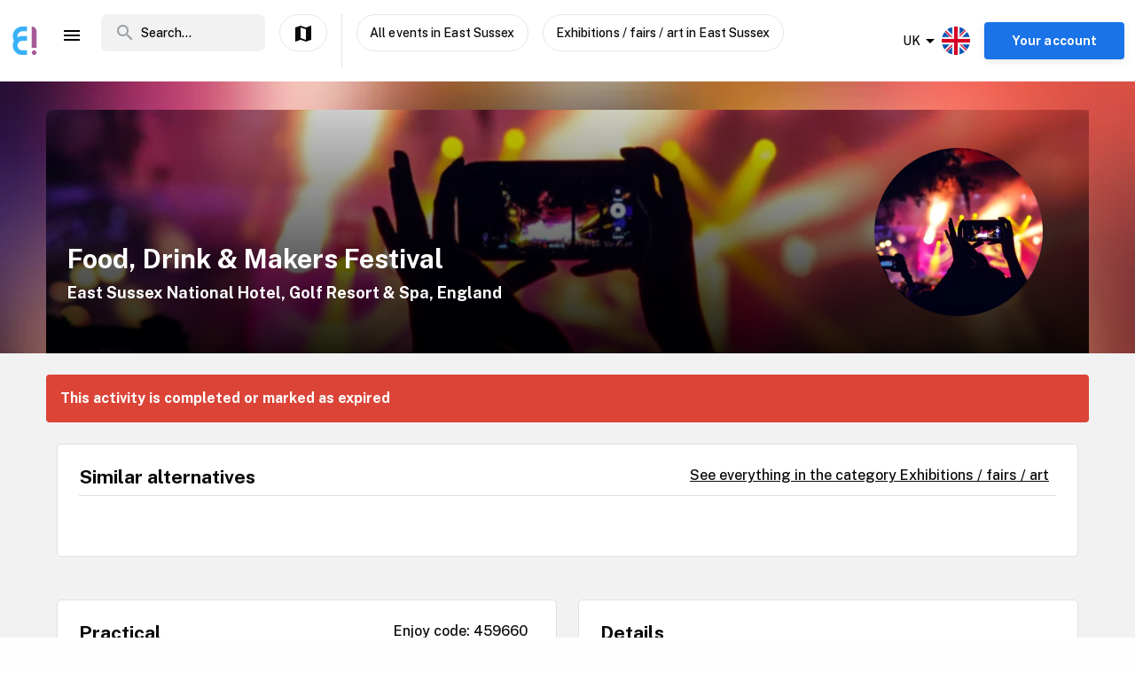

--- FILE ---
content_type: text/html; charset=utf-8
request_url: https://www.enjoy.ly/uk/food-drink-makers-festival-459660
body_size: 33312
content:
<!doctype html>
<html data-n-head-ssr lang="en" xml:lang="en" data-n-head="%7B%22lang%22:%7B%22ssr%22:%22en%22%7D,%22xml:lang%22:%7B%22ssr%22:%22en%22%7D%7D">
  <head>
    <title>Food, Drink &amp; Makers Festival - Book your tickets securely through Enjoy</title><meta data-n-head="ssr" charset="utf-8"><meta data-n-head="ssr" name="viewport" content="width=device-width, initial-scale=1, maximum-scale=1"><meta data-n-head="ssr" name="apple-itunes-app" content="app-id=1308192675"><meta data-n-head="ssr" name="fo-verify" content="8eb1705a-18e4-49d2-942b-77f1b5dcb3f6"><meta data-n-head="ssr" name="google-play-app" content="app-id=com.offlinepal.android"><meta data-n-head="ssr" name="google-site-verification" content="2U8dH7YmB_j0dukHyJgbJBeS_2uJTX_4hKBgAAZB0_Q"><meta data-n-head="ssr" name="p:domain_verify" content="b903a30b3e1199f1120b846dcb053b69"><meta data-n-head="ssr" http-equiv="content-language" content="en-GB"><meta data-n-head="ssr" data-hid="og:title" property="og:title" content="Food, Drink &amp; Makers Festival"><meta data-n-head="ssr" data-hid="description" name="description" content="An event in our beautiful grounds to showcase local makers and suppliers of"><meta data-n-head="ssr" data-hid="og:description" property="og:description" content="An event in our beautiful grounds to showcase local makers and suppliers of"><meta data-n-head="ssr" data-hid="og:image" property="og:image" content="https://ik.imagekit.io/enjoy/tr:bl-1,w-1200,h-630,fo-auto/v0/b/op-europe.appspot.com/o/activities%2FvvsuAcY9GmAJfuvs49qL%2F0.jpg?alt=media&amp;token=d7d92fd0-61e7-4fef-9251-c47ddd2e3379"><meta data-n-head="ssr" data-hid="og:url" property="og:url" content="https://www.enjoy.ly/uk/food-drink-makers-festival-459660"><meta data-n-head="ssr" data-hid="og:type" property="og:type" content="website"><meta data-n-head="ssr" data-hid="og:site_name" property="og:site_name" content="Enjoy - alt som skjer på ett sted!"><meta data-n-head="ssr" data-hid="fb:app_id" property="fb:app_id" content="1983253161911010"><meta data-n-head="ssr" data-hid="robots" name="robots" content="noindex, follow"><meta data-n-head="ssr" data-hid="i18n-og" property="og:locale" content="en"><meta data-n-head="ssr" data-hid="i18n-og-alt-nb" property="og:locale:alternate" content="nb"><link data-n-head="ssr" rel="icon" type="image/x-icon" href="/favicon.ico"><link data-n-head="ssr" rel="apple-touch-icon" href="/apple-touch-icon.png"><link data-n-head="ssr" rel="android-touch-icon" href="/android-chrome-512x512.png"><link data-n-head="ssr" rel="apple-touch-icon" sizes="180x180" href="/apple-touch-icon.png"><link data-n-head="ssr" rel="mask-icon" href="/safari-pinned-tab.svg" color="#5bbad5"><link data-n-head="ssr" rel="icon" type="image/png" sizes="32x32" href="/favicon-32x32.png"><link data-n-head="ssr" rel="icon" type="image/png" sizes="16x16" href="/favicon-16x16.png"><link data-n-head="ssr" rel="preconnect" href="https://nn8iogtsor-dsn.algolia.net/" crossorigin="anonymous"><link data-n-head="ssr" rel="preload" href="https://fonts.googleapis.com/css?family=Public+Sans:300,500,700&amp;display=swap" as="style"><link data-n-head="ssr" rel="stylesheet" href="https://fonts.googleapis.com/css?family=Public+Sans:300,500,700&amp;display=swap"><link data-n-head="ssr" rel="preload" href="https://api.mapbox.com/mapbox-gl-js/v2.0.1/mapbox-gl.css" as="style"><link data-n-head="ssr" rel="stylesheet" href="https://api.mapbox.com/mapbox-gl-js/v2.0.1/mapbox-gl.css"><link data-n-head="ssr" rel="alternate" hreflang="nb" href="https://www.enjoy.ly/uk-nb/food-drink-makers-festival-459660"><link data-n-head="ssr" rel="alternate" hreflang="en" href="https://www.enjoy.ly/uk/food-drink-makers-festival-459660"><link data-n-head="ssr" rel="preload" href="https://ik.imagekit.io/enjoy/tr:bl-1,h-300,w-1200,fo-auto/v0/b/op-europe.appspot.com/o/activities%2FvvsuAcY9GmAJfuvs49qL%2F0.jpg?alt=media&amp;token=d7d92fd0-61e7-4fef-9251-c47ddd2e3379" as="image"><link data-n-head="ssr" data-hid="i18n-can" rel="canonical" href="https://www.enjoy.ly/uk/food-drink-makers-festival-459660"><script data-n-head="ssr" src="https://maps.googleapis.com/maps/api/js?key=AIzaSyCag3Q8eKUTOnErlbpTnOH1NPJ6fj75_7w&libraries=places" async defer></script><script data-n-head="ssr" src="//www.googletagmanager.com/gtm.js?id=GTM-KMQQ4R7&l=dataLayer" async></script><script data-n-head="ssr" type="application/ld+json">{"@context":"https://schema.org","name":"Food, Drink & Makers Festival"}</script><link rel="preload" href="/assets/app-b0ac6e424c9bfbee6f73.css" as="style"><link rel="preload" href="/assets/16-814077911c4656dd02ad.css" as="style"><link rel="preload" href="/assets/17-66910650aff611abeae1.css" as="style"><link rel="preload" href="/assets/pages/sector/_slug-43a7fe1b997c2f251b28.css" as="style"><link rel="preload" href="/assets/RegularActivity-a38a9daf695d67e93fd5.css" as="style"><link rel="preload" href="/assets/4-1fef633e016949528698.css" as="style"><link rel="preload" href="/assets/CultureActivity/HomeActivity/OutdoorActivity/RegularActivity-5a131e0e3a5b81a37dd2.css" as="style"><link rel="preload" href="/assets/CultureActivity/RegularActivity-b11ca3b37e567fa40ef0.css" as="style"><link rel="preload" href="/assets/ActivityComplete-1533dc6b95b8db13e124.css" as="style"><link rel="preload" href="/assets/recommendedActivities-33cd4fe718ba8758d8fd.css" as="style"><link rel="preload" href="/assets/112-e0f1a71343a01ac60a78.css" as="style"><link rel="preload" href="/assets/Tags-70e8252dd7201a2a2e59.css" as="style"><link rel="preload" href="/assets/6-3f8bff4d5328a86fddd1.css" as="style"><link rel="preload" href="/assets/10-36052746aed33072e783.css" as="style"><link rel="preload" href="/assets/0-9fc54e164cf2f185ebde.css" as="style"><link rel="stylesheet" href="/assets/app-b0ac6e424c9bfbee6f73.css"><link rel="stylesheet" href="/assets/16-814077911c4656dd02ad.css"><link rel="stylesheet" href="/assets/17-66910650aff611abeae1.css"><link rel="stylesheet" href="/assets/pages/sector/_slug-43a7fe1b997c2f251b28.css"><link rel="stylesheet" href="/assets/RegularActivity-a38a9daf695d67e93fd5.css"><link rel="stylesheet" href="/assets/4-1fef633e016949528698.css"><link rel="stylesheet" href="/assets/CultureActivity/HomeActivity/OutdoorActivity/RegularActivity-5a131e0e3a5b81a37dd2.css"><link rel="stylesheet" href="/assets/CultureActivity/RegularActivity-b11ca3b37e567fa40ef0.css"><link rel="stylesheet" href="/assets/ActivityComplete-1533dc6b95b8db13e124.css"><link rel="stylesheet" href="/assets/recommendedActivities-33cd4fe718ba8758d8fd.css"><link rel="stylesheet" href="/assets/112-e0f1a71343a01ac60a78.css"><link rel="stylesheet" href="/assets/Tags-70e8252dd7201a2a2e59.css"><link rel="stylesheet" href="/assets/6-3f8bff4d5328a86fddd1.css"><link rel="stylesheet" href="/assets/10-36052746aed33072e783.css"><link rel="stylesheet" href="/assets/0-9fc54e164cf2f185ebde.css">
  </head>
  <body class="" data-n-head="%7B%22class%22:%7B%22ssr%22:%22%22%7D%7D">
    <noscript data-n-head="ssr" data-hid="gtm-noscript" data-pbody="true"><iframe src="//www.googletagmanager.com/ns.html?id=GTM-KMQQ4R7&l=dataLayer" height="0" width="0" style="display:none;visibility:hidden"></iframe></noscript><div data-server-rendered="true" id="__nuxt"><!----><div id="__layout"><div><nav class="primary-nav" data-v-f72df69e><!----> <!----> <div class="grid-container container primary-nav__container primary-nav__container--desktop" data-v-5a23efcb data-v-f72df69e><div class="primary-nav__container__actions" data-v-5a23efcb data-v-f72df69e><div class="primary-nav__container__actions__left" data-v-5a23efcb data-v-f72df69e><div class="desktop-logo" data-v-c18eea5a data-v-f72df69e><a href="/uk/" class="op-logo nuxt-link-active" data-v-c18eea5a><img src="/assets/img/enjoy-e-logo.15772c1.svg" alt="Enjoy" data-v-c18eea5a></a></div> <div class="nav-links primary-nav__container__actions__bottom adjust-middle" data-v-82a9e142 data-v-f72df69e><ul class="nav-links__list" data-v-82a9e142><li class="nav-links__list__item category-menu-wrapper" data-v-82a9e142><div data-v-e35698b0 data-v-82a9e142><a href="#" class="dropdown-link" data-v-e35698b0><i class="material-icons icon menu-icon md-24 md-md color-black" data-v-226f6847 data-v-82a9e142>
  menu
</i> <!----></a> <div class="drop-down" data-v-e35698b0><!----></div></div></li> <!----> </ul> <!----></div> <div class="search-field primary-nav-header desktop-search" data-v-72bdeac4 data-v-f72df69e><div class="search-field__wrapper-input" data-v-72bdeac4><div class="search-field__icon-wrap" data-v-72bdeac4><a href="#" class="search-field__icon-link" data-v-72bdeac4><i class="material-icons icon search-icon md-m" data-v-226f6847 data-v-72bdeac4>
  search
</i></a></div> <input placeholder="Search..." type="search" value="" class="search-input" data-v-72bdeac4> <!----> <!----> <!----></div> <!----></div> <button type="button" class="button op-btn find-on-map-desktop op-btn--medium op-btn--white" data-v-53bf3f67 data-v-f72df69e><!----> <span data-v-53bf3f67><i class="material-icons icon md-24 md-md" data-v-226f6847 data-v-f72df69e>
  map
</i> <span class="map-label" data-v-53bf3f67 data-v-f72df69e>Show on map</span></span> <!----></button> <div class="vertical-space" data-v-5a23efcb data-v-f72df69e></div> <button type="button" class="button op-btn find-on-map-desktop op-btn--medium op-btn--white" data-v-53bf3f67 data-v-f72df69e><!----> <span data-v-53bf3f67>
          All events in East Sussex
        </span> <!----></button> <!----> <button type="button" class="button op-btn find-on-map-desktop op-btn--medium op-btn--white" data-v-53bf3f67 data-v-f72df69e><!----> <span data-v-53bf3f67>
          Exhibitions / fairs / art in East Sussex
        </span> <!----></button></div> <div class="primary-nav__container__actions__right" data-v-5a23efcb data-v-f72df69e><div class="country-selector-menu-wrapper" data-v-792ab893 data-v-f72df69e><div class="menu-language" data-v-792ab893><a class="toggle-menu" data-v-792ab893><i class="material-icons icon arrow md-24 md-md" data-v-226f6847 data-v-792ab893>
  arrow_drop_down
</i> <span class="sector-name" data-v-792ab893>UK</span> <img src="/assets/img/en.e556490.svg" alt="Select language" data-v-792ab893></a></div> <!----> <!----></div> <!----> <div class="account-menu-wrapper" data-v-cd85d32e data-v-f72df69e><!----><!----><!----><!----><!----></div></div></div></div></nav> <main><div><article class="activity" data-v-745db206><section class="activity__imagebanner" style="background-image:url(https://ik.imagekit.io/enjoy/tr:bl-50,h-200,w-1200,fo-auto/v0/b/op-europe.appspot.com/o/activities%2FvvsuAcY9GmAJfuvs49qL%2F0.jpg?alt=media&amp;token=d7d92fd0-61e7-4fef-9251-c47ddd2e3379);" data-v-138f4e78><div class="grid-container container" data-v-5a23efcb data-v-138f4e78><div class="grid activity__imagebanner__bannerimage grid-x" data-v-44b770df data-v-138f4e78><img src="https://ik.imagekit.io/enjoy/tr:bl-1,h-300,w-1200,fo-auto/v0/b/op-europe.appspot.com/o/activities%2FvvsuAcY9GmAJfuvs49qL%2F0.jpg?alt=media&amp;token=d7d92fd0-61e7-4fef-9251-c47ddd2e3379" class="activity__imagebanner__bannerimage__image" data-v-44b770df data-v-138f4e78> <div class="cell item small-12 large-9" data-v-a1838d08 data-v-138f4e78><div class="activity__imagebanner__full-height" data-v-a1838d08 data-v-138f4e78><!----> <div class="cell item activity__imagebanner__heading large-12" data-v-a1838d08 data-v-138f4e78><h1 class="activity__imagebanner__heading__title" data-v-a1838d08 data-v-138f4e78>
                Food, Drink &amp; Makers Festival
              </h1> <div class="activity__imagebanner__heading__subtitle" data-v-a1838d08 data-v-138f4e78><span data-v-138f4e78><a href="https://www.google.com/maps/?q=undefined,undefined&amp;z=14" title="Show on google maps." target="_blank" data-v-138f4e78><span data-v-138f4e78> East Sussex National Hotel, Golf Resort &amp; Spa, England </span></a></span></div> <div class="activity__imagebanner__heading__body" data-v-a1838d08 data-v-138f4e78><div class="activity__summary" data-v-a1838d08 data-v-745db206>
        
      </div></div></div> <!----></div></div> <div class="cell item activity__imagebanner__activityimage large-3" data-v-a1838d08 data-v-138f4e78><picture data-v-138f4e78><!----> <img src="https://ik.imagekit.io/enjoy/tr:r-max,fo-auto,h-250,w-250/v0/b/op-europe.appspot.com/o/activities%2FvvsuAcY9GmAJfuvs49qL%2F0.jpg?alt=media&amp;token=d7d92fd0-61e7-4fef-9251-c47ddd2e3379" loading="lazy" width="190" height="190"></picture> <!----></div></div></div></section> <section class="activity-completed__wrapper" data-v-0183cf92 data-v-745db206><div class="grid-container container grid-container" data-v-5a23efcb data-v-0183cf92><div class="grid activity-completed__banner grid-x" data-v-44b770df data-v-0183cf92><div class="cell item small-12" data-v-a1838d08 data-v-0183cf92><strong data-v-a1838d08 data-v-0183cf92>This activity is completed or marked as expired</strong></div></div></div></section> <section clientOnly="true" class="grid-container activity__recommendations-section" data-v-745db206><div class="grid grid-x grid-margin-x" data-v-44b770df><div class="cell item large-12" data-v-a1838d08><div data-fetch-key="0"><div class="contentbox activity-details ticket-box" data-v-405765aa data-v-79d2a0ac><div class="contentbox__wrapper block-fill" data-v-405765aa><div class="contentbox__header" data-v-405765aa><h2 class="contentbox__header__title" data-v-405765aa>Similar alternatives</h2> <div class="contentbox__header__right" data-v-405765aa><a href="/uk/exhibitions-fairs">
              See everything in the category Exhibitions / fairs / art
            </a></div></div> <div class="contentbox__content" data-v-405765aa><div class="grid-container container grid-container container__no-padding" data-v-5a23efcb data-v-79d2a0ac><!----> <!----> <div class="grid grid-x" data-v-44b770df data-v-79d2a0ac></div> <!----></div></div></div></div></div></div></div></section> <section class="grid-container" data-v-745db206><!----></section> <section class="grid-container activity__sections" data-v-745db206><div class="grid grid-x grid-margin-x" data-v-44b770df data-v-745db206><div class="cell item large-6" data-v-a1838d08 data-v-745db206><!----> <!----> <!----> <!----> <!----> <div class="contentbox activity-details" data-v-405765aa data-v-1529702d data-v-745db206><div class="contentbox__wrapper block-fill" data-v-405765aa><div class="contentbox__header" data-v-405765aa><h2 class="contentbox__header__title" data-v-405765aa>Practical</h2> <div class="contentbox__header__right" data-v-405765aa> Enjoy code: 459660 </div></div> <div class="contentbox__content" data-v-405765aa><!----> <div class="activity-attributes__line" data-v-405765aa data-v-1529702d><div class="activity-attributes__line__key" data-v-405765aa data-v-1529702d>
        Type
      </div> <div class="activity-attributes__line__value" data-v-405765aa data-v-1529702d>
        Fairs
      </div></div> <div class="activity-attributes__line" data-v-405765aa data-v-1529702d><div class="activity-attributes__line__key" data-v-405765aa data-v-1529702d>
        Target groups
      </div> <div class="activity-attributes__line__value" data-v-405765aa data-v-1529702d>
        Youth, Adult, Elderly
      </div></div> <!----> <!----> <!----> <!----> <!----> <!----> <div class="activity-attributes__line" data-v-405765aa data-v-1529702d><div class="activity-attributes__line__key" data-v-405765aa data-v-1529702d>
        Source
      </div> <div class="activity-attributes__line__value activity-source" data-v-405765aa data-v-1529702d><span data-v-405765aa data-v-1529702d>TheList</span></div></div> <!----> <div class="activity-attributes__line" data-v-ffba53b0 data-v-1529702d><div class="activity-attributes__line__key" data-v-ffba53b0>
    Tags
  </div> <div class="activity-attributes__line__value" data-v-ffba53b0><span data-v-ffba53b0><a href="/uk/tag/Charity" title="Activities tagged withCharity" class="activity-attributes__line__value__link" data-v-ffba53b0>
        Charity
      </a> <span class="activity-attributes__line__value__separator" data-v-ffba53b0>, </span></span><span data-v-ffba53b0><a href="/uk/tag/Festival" title="Activities tagged withFestival" class="activity-attributes__line__value__link" data-v-ffba53b0>
        Festival
      </a> <!----></span></div></div> <div class="cell item activity__sections__favouritebar large-12" data-v-a1838d08 data-v-1529702d></div></div></div></div> <!----> <!----> <!----></div> <div class="cell item large-6" data-v-a1838d08 data-v-745db206><!----> <!----> <!----> <div class="contentbox activity-details" data-v-405765aa data-v-0ea84d48 data-v-745db206><div class="contentbox__wrapper block-fill" data-v-405765aa><div class="contentbox__header" data-v-405765aa><h2 class="contentbox__header__title" data-v-405765aa>Details</h2> <div class="contentbox__header__right" data-v-405765aa></div></div> <div class="contentbox__content" data-v-405765aa><div class="details_content" data-v-405765aa data-v-0ea84d48><p>An event in our beautiful grounds to showcase local makers and suppliers of
local produce in collaboration with Chailey Heritage Foundation.</p>
<p>Come along and enjoy the live music, face painting, raffle and demonstrations from crafters and local producers, and fun for all the family!</p>
</div></div></div></div> <div class="contentbox activity-details" data-v-405765aa data-v-9b2e7e66 data-v-745db206><div class="contentbox__wrapper block-fill" data-v-405765aa><div class="contentbox__header" data-v-405765aa><h2 class="contentbox__header__title" data-v-405765aa>Maps</h2> <div class="contentbox__header__right" data-v-405765aa></div></div> <div class="contentbox__content" data-v-405765aa><div class="map-item address-link" data-v-405765aa data-v-9b2e7e66><span data-v-9b2e7e66><a href="https://www.google.com/maps/?q=undefined,undefined&amp;z=14" target="_blank">East Sussex National Hotel, Golf Resort &amp; Spa</a>
    on Google Maps
  </span></div> <div class="map-box" data-v-405765aa data-v-9b2e7e66><span data-v-9b2e7e66><a href="https://www.google.com/maps/?q=undefined,undefined&amp;z=14" target="_blank" data-v-9b2e7e66><img src="https://maps.locationiq.com/v2/staticmap?key=pk.36a3151f15a1dfb6913f21b8519e2412&amp;size=520x520&amp;markers=50.94604%2C0.10583&amp;zoom=14&amp;maptype=roadmap&amp;format=jpg" class="locationiq-static-image" data-v-9b2e7e66></a></span></div></div></div></div> <!----></div></div></section> <!----> <!----></article></div> <!----> <!----></main> <!----> <!----> <div class="hidden"><div class="app-rating"><div class="stars" data-v-d119c54c><!----> <div class="stars__icons" data-v-d119c54c><div class="stars__icons__item stars__icons__item--selected" data-v-d119c54c><i class="material-icons icon md-24 md-md" data-v-226f6847 data-v-d119c54c>
  star
</i></div><div class="stars__icons__item stars__icons__item--selected" data-v-d119c54c><i class="material-icons icon md-24 md-md" data-v-226f6847 data-v-d119c54c>
  star
</i></div><div class="stars__icons__item stars__icons__item--selected" data-v-d119c54c><i class="material-icons icon md-24 md-md" data-v-226f6847 data-v-d119c54c>
  star
</i></div><div class="stars__icons__item stars__icons__item--selected" data-v-d119c54c><i class="material-icons icon md-24 md-md" data-v-226f6847 data-v-d119c54c>
  star
</i></div><div class="stars__icons__item stars__icons__item--selected" data-v-d119c54c><i class="material-icons icon md-24 md-md" data-v-226f6847 data-v-d119c54c>
  star
</i></div></div> <!----> <!----></div> <span class="rating-num">(4.9)</span></div></div> <footer class="footer" data-v-07676cb5><div class="footer-banner" data-v-07676cb5><div class="footer-banner__overlay" data-v-07676cb5><section class="grid-container footer-banner__body" data-v-07676cb5><div class="grid footer-banner__body__align-center grid-x grid-margin-x grid--no-margin-bottom" data-v-44b770df data-v-07676cb5><div class="cell item small-12 large-9" data-v-a1838d08 data-v-07676cb5><span class="footer-banner__body__line1" data-v-a1838d08 data-v-07676cb5>All events in one place</span></div> <div class="cell item small-12 large-3" data-v-a1838d08 data-v-07676cb5></div></div></section></div></div> <div class="footer__apps-wrapper" style="display:;" data-v-07676cb5><div class="footer__download-teaser" data-v-07676cb5>
      Get the Enjoy! app:
    </div> <a href="https://itunes.apple.com/no/app/offlinepal/id1308192675" target="_blank" data-v-07676cb5><picture data-v-07676cb5><!----> <img src="/assets/img/download-ios.eb9937d.png" alt="download ios app" loading="lazy" width="131" height="40" class="footer__download"></picture></a><a href="https://play.google.com/store/apps/details?id=com.offlinepal.android" target="_blank" data-v-07676cb5><picture data-v-07676cb5><!----> <img src="/assets/img/google-play.f43dedf.png" alt="download android app" loading="lazy" width="131" height="40" class="footer__download"></picture></a></div> <div class="footer__social-media" data-v-07676cb5><a href="https://www.facebook.com/enjoynorge" target="_blank" data-v-07676cb5><picture data-v-07676cb5><!----> <img src="[data-uri]" alt="facebook" loading="lazy" width="32" height="32" class="footer__social-link"></picture></a><a href="https://www.instagram.com/enjoy_norge/" target="_blank" data-v-07676cb5><picture data-v-07676cb5><!----> <img src="/assets/img/instagram.08e6eee.png" alt="instagram" loading="lazy" width="32" height="32" class="footer__social-link"></picture></a></div> <hr data-v-07676cb5> <div class="footer__links-wrapper" data-v-07676cb5><ul class="footer__links-list" data-v-07676cb5><li data-v-07676cb5><!----> <a href="/uk/articles" data-v-07676cb5>
          Insipiration
        </a></li><li data-v-07676cb5><a href="/uk/about-uk" data-v-07676cb5>
          About Enjoy.ly
        </a> <!----></li><li data-v-07676cb5><a href="/uk/ambassador" data-v-07676cb5>
          Ambassador
        </a> <!----></li><li data-v-07676cb5><a href="/uk/contact" data-v-07676cb5>
          Contact us
        </a> <!----></li><li data-v-07676cb5><a href="/uk/press" data-v-07676cb5>
          Press
        </a> <!----></li><li data-v-07676cb5><a href="/uk/partners" data-v-07676cb5>
          Our Partners
        </a> <!----></li><li data-v-07676cb5><a href="/uk/work" data-v-07676cb5>
          We are hiring
        </a> <!----></li><li data-v-07676cb5><a href="/uk/privacy" data-v-07676cb5>
          Privacy Policy
        </a> <!----></li><li data-v-07676cb5><a href="/uk/terms-booking" data-v-07676cb5>
          Terms for booking
        </a> <!----></li> <li class="for-organizers" data-v-07676cb5>
        
        <!----> <a href="https://organizer.enjoy.ly/" target="_blank" data-v-07676cb5>
          Organizer?
        </a></li></ul></div> <div class="footer__prohibited-note" data-v-07676cb5>
    It is strictly prohibited to use automated services (bots, crawlers etc) to download the content from Enjoy.ly, except for public search engines.
  </div> <div class="footer__copyright" data-v-07676cb5>
    Copyright © 2017-2026 Enjoy.ly. All rights reserved.
  </div> <div class="footer__heap" data-v-07676cb5><a href="https://heap.io/?utm_source=badge" rel="nofollow" data-v-07676cb5><img src="https://mura.heap.io/sites/default/assets/logos/Heap-RGB_Logo-Horizontal-Lockup-Color-1.svg" alt="Heap | Mobile and Web Analytics" loading="lazy" style="width:108px;height:41px" data-v-07676cb5></a></div></footer></div></div></div><script>window.__NUXT__=(function(a,b,c,d,e,f,g,h,i,j,k,l,m,n,o,p,q,r,s,t,u,v,w,x,y,z,A,B,C,D,E,F,G,H,I,J,K,L,M,N,O,P,Q,R,S,T,U,V,W,X,Y,Z,_,$,aa,ab,ac,ad,ae,af,ag,ah,ai,aj,ak,al,am,an,ao,ap,aq,ar,as,at,au,av,aw,ax,ay,az,aA,aB,aC,aD,aE,aF,aG,aH,aI,aJ,aK,aL,aM,aN,aO,aP,aQ,aR,aS,aT,aU,aV,aW,aX,aY,aZ,a_,a$,ba,bb,bc,bd,be,bf,bg,bh,bi,bj,bk,bl,bm,bn,bo,bp,bq,br,bs,bt,bu,bv,bw,bx,by,bz,bA,bB,bC,bD,bE,bF,bG,bH,bI,bJ,bK,bL,bM,bN,bO,bP,bQ,bR,bS,bT,bU,bV,bW,bX,bY,bZ,b_,b$,ca,cb,cc,cd,ce,cf,cg,ch,ci,cj,ck,cl,cm,cn,co,cp,cq,cr,cs,ct,cu,cv,cw,cx,cy,cz,cA,cB,cC,cD,cE,cF,cG,cH,cI,cJ,cK,cL,cM,cN,cO,cP,cQ,cR,cS,cT,cU,cV,cW,cX,cY,cZ,c_,c$,da,db,dc,dd,de,df,dg,dh,di,dj,dk,dl,dm,dn,do_,dp,dq,dr,ds,dt,du,dv,dw,dx,dy,dz,dA,dB,dC,dD,dE,dF,dG,dH,dI,dJ,dK,dL,dM,dN,dO,dP,dQ,dR,dS,dT,dU,dV,dW,dX,dY,dZ,d_,d$,ea,eb,ec,ed,ee,ef,eg,eh,ei,ej,ek,el,em,en,eo,ep,eq,er,es,et,eu,ev,ew,ex,ey,ez,eA,eB,eC,eD,eE,eF,eG,eH,eI,eJ,eK,eL,eM,eN,eO,eP,eQ,eR,eS,eT,eU,eV,eW,eX,eY,eZ,e_,e$,fa,fb,fc,fd,fe,ff,fg,fh,fi,fj,fk,fl,fm,fn,fo,fp,fq,fr,fs,ft,fu,fv,fw,fx,fy,fz,fA,fB,fC,fD,fE,fF,fG,fH,fI,fJ,fK,fL,fM,fN,fO,fP,fQ,fR,fS,fT,fU,fV,fW,fX,fY,fZ,f_,f$,ga,gb,gc,gd,ge,gf,gg,gh,gi,gj,gk,gl,gm,gn,go,gp,gq,gr,gs,gt,gu,gv,gw,gx,gy,gz,gA,gB,gC,gD,gE,gF,gG,gH,gI,gJ,gK,gL,gM,gN,gO,gP,gQ,gR,gS,gT,gU,gV,gW,gX,gY,gZ,g_,g$,ha,hb,hc){aQ.seconds=1719655200;aQ.nanoseconds=j;return {layout:"activity",data:[{},{pageData:s,locationData:s,activityData:{title:aO,description:"An event in our beautiful grounds to showcase local makers and suppliers of",image:V,customMetaData:void 0},activityListPageData:s,url:"https:\u002F\u002Fwww.enjoy.ly\u002Fuk\u002Ffood-drink-makers-festival-459660"}],fetch:[{recommendedActivities:[],params:{type:"byCategory",sector:"uk",skip:j,take:m,category_id:aP,latitude:50.94604,longitude:.10583,startDate:aQ,activityTypes:[W],op_code:aR}}],error:s,state:{activities:{fetching:a,activities:[]},activity:{ref:aS,related:[],data:{id:aS,raw_summary:h,start_date:aQ,raw_description:aT,date_created:{seconds:1712604079,nanoseconds:164000000},category_id:200000,type:W,target_groups:{youth:f,adult:f,elderly:f},description:aT,geolocation:{latitude:50.94604,longitude:.10583},end_date:{seconds:1719669600,nanoseconds:j},tags:["Charity",X],pageviews:15,start_date_original:"2024-06-29T11:00:00+01:00",_writeTime:{seconds:1578669887,nanoseconds:419500000},cta_link:h,street_address:"Little Horsted, UCKFIELD, TN22 5ES",address:{municipality:"East Sussex",country:Y,city:"Uckfield",county:"England",zip:"TN22 5ES",street:"Little Horsted"},_date_modified:{seconds:1725437721,nanoseconds:14000000},categories:{"200000":f},import_doc_ref:"TheList-2338536-84792-2406291100",external_id:2338536,provider:"TheList",location_name:"East Sussex National Hotel, Golf Resort & Spa",start_date_str:"2024-06-29 11:00",thumb:{landscape_url:aU,web_image_activity_703xheight_url:aV,landscape_webp_url:aW,storage_ref:aX,web_image_main_178x178_ref:aY,web_image_activity_703xheight_webp_url:aZ,square_webp_ref:a_,web_image_activity_525xheight_webp_ref:a$,web_image_activity_703xheight_ref:ba,web_image_activity_703xheight_webp_ref:bb,square_webp_url:bc,web_image_activity_525xheight_url:bd,web_image_main_178x178_url:be,url:V,web_image_main_178x178_webp_url:bf,square_url:bg,original_url:bh,web_image_activity_243x243_webp_url:bi,web_image_activity_243x243_url:bj,web_image_activity_243x243_webp_ref:bk,web_image_activity_243x243_ref:bl,landscape_webp_ref:bm,landscape_ref:bn,web_image_activity_525xheight_ref:bo,web_image_main_178x178_webp_ref:bp,web_image_activity_525xheight_webp_url:bq,square_ref:br},slug:"food-drink-makers-festival",date_modified:{seconds:1725437721,nanoseconds:14000000},sector:Y,date_algolia:1719614720916,op_code:aR,images:[{web_image_activity_243x243_webp_ref:bk,web_image_main_178x178_webp_url:bf,web_image_activity_525xheight_webp_url:bq,web_image_activity_703xheight_webp_ref:bb,web_image_activity_243x243_url:bj,square_ref:br,web_image_activity_703xheight_webp_url:aZ,web_image_activity_525xheight_webp_ref:a$,landscape_webp_url:aW,landscape_ref:bn,web_image_main_178x178_ref:aY,storage_ref:aX,web_image_activity_525xheight_url:bd,web_image_activity_243x243_ref:bl,url:V,square_webp_ref:a_,square_url:bg,web_image_activity_243x243_webp_url:bi,web_image_activity_525xheight_ref:bo,landscape_url:aU,web_image_activity_703xheight_ref:ba,web_image_main_178x178_webp_ref:bp,original_url:bh,web_image_activity_703xheight_url:aV,square_webp_url:bc,web_image_main_178x178_url:be,landscape_webp_ref:bm}],title:aO,status:bs}},articles:{categories:{},articles:[],filteredArticles:[]},attending:{activityEvent:s,friendsToInvite:[],invitedFriends:[],activityEventModalData:{},processingEvent:a,invitingFriend:a,myEvents:{previous:[],upcoming:[]}},auth:{user:s,pending:a,interests:a,favourites:[],favouritesLocations:[],promoter:{name:h},isPromoter:a,params:h},booking:{bookingInfo:{id:h},company:{},availability:{},participants:[],participant_details:[],extraProducts:[],progress:"INITIAL",error:h,loading:a,activityData:{title:h,opcode:h,slug:h},promoterData:{},customerData:{date:{},name:h,email:h,phone:h,selectedTimeSlot:h,selectedExtraProducts:[],participants:[],participant_details:{}},orderData:{},availablePaymentMethods:[],coupon:{id:h,code:h},couponError:s,payment:{method:h,parameters:{}},redirectUrl:h,totals:{sum:j,grandTotal:j,discount:j,discountName:s},stateLoaded:a},categories:{categories:{"40000":{description:bt,filter_group:e,name:Z,full_name:"Konserter",has_children:f,id:"40000",level:g,parent_id:j,sort_order:m,promoterOnly:f,translations:{description_en:bt,name_en:Z},_date_created:{_seconds:1539865220,_nanoseconds:627000000},slug:bu,isNew:a,routeName:b,type:c},"40100":{description:bv,filter_group:e,name:_,full_name:"Konserter \u003E Andre konserter",has_children:a,id:"40100",level:d,parent_id:o,sort_order:g,promoterOnly:a,translations:{description_en:bv,name_en:_},_date_created:{_seconds:1539865479,_nanoseconds:455000000},slug:"other-concerts",isNew:a,routeName:b,type:c},"40300":{description:bw,filter_group:e,name:bx,full_name:"Konserter \u003E Country",has_children:a,id:"40300",level:d,parent_id:o,sort_order:q,promoterOnly:a,translations:{description_en:bw,name_en:bx},_date_created:{_seconds:1539865565,_nanoseconds:by},slug:"country",isNew:a,routeName:b,type:c},"40400":{description:bz,filter_group:e,name:bA,full_name:"Konserter \u003E Dance \u002F Elektronika",has_children:a,id:"40400",level:d,parent_id:o,sort_order:m,promoterOnly:a,translations:{description_en:bz,name_en:bA},_date_created:{_seconds:1539865663,_nanoseconds:319000000},slug:"dance-electronica",isNew:a,routeName:b,type:c},"40500":{description:bB,filter_group:e,name:bC,full_name:"Konserter \u003E Danseband",has_children:a,id:"40500",level:d,parent_id:o,sort_order:p,promoterOnly:a,translations:{description_en:bB,name_en:bC},_date_created:{_seconds:1539865698,_nanoseconds:751000000},slug:"danceband",isNew:a,routeName:b,type:c},"40600":{description:bD,filter_group:e,name:bE,full_name:"Konserter \u003E Hard Rock \u002F Metall",has_children:a,id:"40600",level:d,parent_id:o,sort_order:t,promoterOnly:a,translations:{description_en:bD,name_en:bE},_date_created:{_seconds:1539866209,_nanoseconds:417000000},slug:"hardrock-metal",isNew:a,routeName:b,type:c},"40700":{description:bF,filter_group:e,name:bG,full_name:"Konserter \u003E Hip Hop \u002F Rap \u002F R&B",has_children:a,id:"40700",level:d,parent_id:o,sort_order:u,promoterOnly:a,translations:{description_en:bF,name_en:bG},_date_created:{_seconds:1539866250,_nanoseconds:817000000},slug:"hiphop-rap-rnb",isNew:a,routeName:b,type:c},"40800":{description:bH,filter_group:e,name:bI,full_name:"Konserter \u003E Jazz \u002F Blues",has_children:a,id:"40800",level:d,parent_id:o,sort_order:F,promoterOnly:a,translations:{description_en:bH,name_en:bI},_date_created:{_seconds:1539866282,_nanoseconds:128000000},slug:"jazz-blues",isNew:a,routeName:b,type:c},"40900":{description:bJ,filter_group:e,name:bK,full_name:"Konserter \u003E Julekonserter",has_children:a,id:"40900",level:d,parent_id:o,sort_order:G,promoterOnly:a,translations:{description_en:bJ,name_en:bK},_date_created:{_seconds:1539866462,_nanoseconds:688000000},slug:"christmas",isNew:a,routeName:b,type:c},"41000":{description:bL,filter_group:e,name:bM,full_name:"Konserter \u003E Klassisk \u002F Symfoni",has_children:a,id:"41000",level:d,parent_id:o,sort_order:$,promoterOnly:a,translations:{description_en:bL,name_en:bM},_date_created:{_seconds:1539866501,_nanoseconds:385000000},slug:"classical-symphony",isNew:a,routeName:b,type:c},"41100":{description:bN,filter_group:e,name:bO,full_name:"Konserter \u003E Opera",has_children:a,id:"41100",level:d,parent_id:o,sort_order:aa,promoterOnly:a,translations:{description_en:bN,name_en:bO},_date_created:{_seconds:1539866536,_nanoseconds:971000000},slug:"opera",isNew:a,routeName:b,type:c},"41200":{description:bP,filter_group:e,name:bQ,full_name:"Konserter \u003E Pop \u002F Rock",has_children:a,id:"41200",level:d,parent_id:o,sort_order:bR,promoterOnly:a,translations:{description_en:bP,name_en:bQ},_date_created:{_seconds:1539866572,_nanoseconds:249000000},slug:"pop-rock",isNew:a,routeName:b,type:c},"41300":{description:bS,filter_group:e,name:bT,full_name:"Konserter \u003E Vise- \u002F folkemusikk",has_children:a,id:"41300",level:d,parent_id:o,sort_order:bU,promoterOnly:a,translations:{description_en:bS,name_en:bT},_date_created:{_seconds:1539866618,_nanoseconds:25000000},slug:"folk-music",isNew:a,routeName:b,type:c},"50000":{description:bV,filter_group:e,name:bW,full_name:bX,has_children:f,id:"50000",level:g,parent_id:j,sort_order:p,promoterOnly:f,translations:{description_en:bV,name_en:bW},_date_created:{_seconds:1539866783,_nanoseconds:555000000},slug:"scene",isNew:a,routeName:b,type:c},"50100":{description:bY,filter_group:e,name:H,full_name:"Scene \u003E Teater",has_children:a,id:"50100",level:d,parent_id:v,sort_order:g,promoterOnly:a,translations:{description_en:bY,name_en:H},_date_created:{_seconds:1539867401,_nanoseconds:bZ},slug:"theatre",isNew:a,routeName:b,type:c},"50200":{description:b_,filter_group:e,name:b$,full_name:"Scene \u003E Show",has_children:a,id:"50200",level:d,parent_id:v,sort_order:d,promoterOnly:a,translations:{description_en:b_,name_en:b$},_date_created:{_seconds:1539867438,_nanoseconds:492000000},slug:"show",isNew:a,routeName:b,type:c},"50300":{description:ca,filter_group:e,name:cb,full_name:"Scene \u003E Revy",has_children:a,id:"50300",level:d,parent_id:v,sort_order:q,promoterOnly:a,translations:{description_en:ca,name_en:cb},_date_created:{_seconds:1539867473,_nanoseconds:393000000},slug:"revue",isNew:a,routeName:b,type:c},"50400":{description:cc,filter_group:e,name:cd,full_name:"Scene \u003E Musikal",has_children:a,id:"50400",level:d,parent_id:v,sort_order:m,promoterOnly:a,translations:{description_en:cc,name_en:cd},_date_created:{_seconds:1539867507,_nanoseconds:496000000},slug:"musical",isNew:a,routeName:b,type:c},"50500":{description:ce,filter_group:e,name:cf,full_name:"Scene \u003E Magi \u002F Trylleshow",has_children:a,id:"50500",level:d,parent_id:v,sort_order:p,promoterOnly:a,translations:{description_en:ce,name_en:cf},_date_created:{_seconds:1539867545,_nanoseconds:3000000},slug:"magic",isNew:a,routeName:b,type:c},"50600":{description:cg,filter_group:e,name:ch,full_name:"Scene \u003E Humor \u002F Stand up",has_children:a,id:"50600",level:d,parent_id:v,sort_order:t,promoterOnly:a,translations:{description_en:cg,name_en:ch},_date_created:{_seconds:1539867583,_nanoseconds:ci},slug:"humor-standup",isNew:a,routeName:b,type:c},"50700":{description:cj,filter_group:e,name:ck,full_name:"Scene \u003E Ballett \u002F Dans",has_children:a,id:"50700",level:d,parent_id:v,sort_order:u,promoterOnly:a,translations:{description_en:cj,name_en:ck},_date_created:{_seconds:1539867615,_nanoseconds:cl},slug:"fance-ballet",isNew:a,routeName:b,type:c},"50800":{description:cm,filter_group:e,name:cn,full_name:"Scene \u003E Annen scene",has_children:a,id:"50800",level:d,parent_id:v,sort_order:F,promoterOnly:a,translations:{description_en:cm,name_en:cn},_date_created:{_seconds:1539867647,_nanoseconds:117000000},slug:"sceneshow-other",isNew:a,routeName:b,type:c},"60000":{description:co,filter_group:l,name:ab,full_name:"Kino",has_children:f,id:"60000",level:g,parent_id:j,sort_order:200,promoterOnly:f,translations:{description_en:co,name_en:ab},_date_created:{_seconds:1539868158,_nanoseconds:873000000},slug:"cinema",isNew:a,routeName:b,type:c},"60100":{description:cp,filter_group:l,name:cq,full_name:"Kino \u003E Actionfilmer",has_children:a,id:"60100",level:d,parent_id:n,sort_order:g,promoterOnly:a,translations:{description_en:cp,name_en:cq},_date_created:{_seconds:1539868229,_nanoseconds:536000000},slug:"cinema-action-movies",isNew:a,routeName:b,type:c},"60200":{description:cr,filter_group:l,name:cs,full_name:"Kino \u003E Barnekino",has_children:a,id:"60200",level:d,parent_id:n,sort_order:d,promoterOnly:a,translations:{description_en:cr,name_en:cs},_date_created:{_seconds:1539868268,_nanoseconds:266000000},slug:"cinema-children-movies",isNew:a,routeName:b,type:c},"60300":{description:ct,filter_group:l,name:cu,full_name:"Kino \u003E Dokumentar-filmer",has_children:a,id:"60300",level:d,parent_id:n,sort_order:q,promoterOnly:a,translations:{description_en:ct,name_en:cu},_date_created:{_seconds:1539868298,_nanoseconds:250000000},slug:"cinema-documentary-movies",isNew:a,routeName:b,type:c},"60400":{description:cv,filter_group:l,name:cw,full_name:"Kino \u003E Dramafilmer",has_children:a,id:"60400",level:d,parent_id:n,sort_order:m,promoterOnly:a,translations:{description_en:cv,name_en:cw},_date_created:{_seconds:1539868325,_nanoseconds:387000000},slug:"cinema-drama-movies",isNew:a,routeName:b,type:c},"60500":{description:cx,filter_group:l,name:cy,full_name:"Kino \u003E Eventyrfilmer",has_children:a,id:"60500",level:d,parent_id:n,sort_order:p,promoterOnly:a,translations:{description_en:cx,name_en:cy},_date_created:{_seconds:1539868353,_nanoseconds:775000000},slug:"cinema-adventure-movies",isNew:a,routeName:b,type:c},"60600":{description:cz,filter_group:l,name:cA,full_name:"Kino \u003E Familiefilmer",has_children:a,id:"60600",level:d,parent_id:n,sort_order:t,promoterOnly:a,translations:{description_en:cz,name_en:cA},_date_created:{_seconds:1539868378,_nanoseconds:cB},slug:"cinema-family-movies",isNew:a,routeName:b,type:c},"60700":{description:cC,filter_group:l,name:cD,full_name:"Kino \u003E Grøsserfilmer",has_children:a,id:"60700",level:d,parent_id:n,sort_order:u,promoterOnly:a,translations:{description_en:cC,name_en:cD},_date_created:{_seconds:1539868408,_nanoseconds:489000000},slug:"cinema-horror-movies",isNew:a,routeName:b,type:c},"60800":{description:cE,filter_group:l,name:cF,full_name:"Kino \u003E Internasjonal",has_children:a,id:"60800",level:d,parent_id:n,sort_order:F,promoterOnly:a,translations:{description_en:cE,name_en:cF},_date_created:{_seconds:1539868440,_nanoseconds:675000000},slug:"cinema-international-movies",isNew:a,routeName:b,type:c},"60900":{description:cG,filter_group:l,name:cH,full_name:"Kino \u003E Komediefilmer",has_children:a,id:"60900",level:d,parent_id:n,sort_order:G,promoterOnly:a,translations:{description_en:cG,name_en:cH},_date_created:{_seconds:1539868468,_nanoseconds:cI},slug:"cinema-comedy-movies",isNew:a,routeName:b,type:c},"61000":{description:cJ,filter_group:l,name:cK,full_name:"Kino \u003E Romantiske filmer",has_children:a,id:"61000",level:d,parent_id:n,sort_order:$,promoterOnly:a,translations:{description_en:cJ,name_en:cK},_date_created:{_seconds:1539868499,_nanoseconds:574000000},slug:"cinema-romantic-movies",isNew:a,routeName:b,type:c},"61100":{description:cL,filter_group:l,name:cM,full_name:"Kino \u003E Science fiction \u002F Fantasy",has_children:a,id:"61100",level:d,parent_id:n,sort_order:aa,promoterOnly:a,translations:{description_en:cL,name_en:cM},_date_created:{_seconds:1539868526,_nanoseconds:814000000},slug:"cinema-sci-fi-fantasy-movies",isNew:a,routeName:b,type:c},"61200":{description:cN,filter_group:l,name:cO,full_name:"Kino \u003E Thrillerfilmer",has_children:a,id:"61200",level:d,parent_id:n,sort_order:bR,promoterOnly:a,translations:{description_en:cN,name_en:cO},_date_created:{_seconds:1539868554,_nanoseconds:322000000},slug:"cinema-thriller-movies",isNew:a,routeName:b,type:c},"61300":{description:cP,filter_group:l,name:cQ,full_name:"Kino \u003E Andre filmer",has_children:a,id:"61300",level:d,parent_id:n,sort_order:bU,promoterOnly:f,translations:{description_en:cP,name_en:cQ},_date_created:{_seconds:1578573836,_nanoseconds:719000000},slug:"cinema-various-movies",isNew:a,routeName:b,type:c},"70000":{description:cR,filter_group:e,name:cS,full_name:"Festivaler",has_children:f,id:"70000",level:g,parent_id:j,sort_order:u,promoterOnly:f,translations:{description_en:cR,name_en:cS},_date_created:{_seconds:1539875373,_nanoseconds:690000000},slug:cT,isNew:a,routeName:b,type:c},"70100":{description:cU,filter_group:e,name:cV,full_name:"Festivaler \u003E Andre festivaler",has_children:a,id:"70100",level:d,parent_id:z,sort_order:g,promoterOnly:a,translations:{description_en:cU,name_en:cV},_date_created:{_seconds:1539875425,_nanoseconds:275000000},slug:"festivals-other",isNew:a,routeName:b,type:c},"70200":{description:cW,filter_group:e,name:ac,full_name:"Festivaler \u003E Barnefestivaler",has_children:a,id:"70200",level:d,parent_id:z,sort_order:d,promoterOnly:a,translations:{description_en:cW,name_en:ac},_date_created:{_seconds:1539875468,_nanoseconds:792000000},slug:"childrens-festivals",isNew:a,routeName:b,type:c},"70300":{description:cX,filter_group:e,name:cY,full_name:"Festivaler \u003E Dansefestivaler",has_children:a,id:"70300",level:d,parent_id:z,sort_order:q,promoterOnly:a,translations:{description_en:cX,name_en:cY},_date_created:{_seconds:1539875509,_nanoseconds:618000000},slug:"dance-festivals",isNew:a,routeName:b,type:c},"70400":{description:cZ,filter_group:e,name:c_,full_name:"Festivaler \u003E Filmfestivaler",has_children:a,id:"70400",level:d,parent_id:z,sort_order:m,promoterOnly:a,translations:{description_en:cZ,name_en:c_},_date_created:{_seconds:1539875569,_nanoseconds:c$},slug:"film-festivals",isNew:a,routeName:b,type:c},"70500":{description:da,filter_group:e,name:db,full_name:"Festivaler \u003E Kulturfestivaler",has_children:a,id:"70500",level:d,parent_id:z,sort_order:p,promoterOnly:a,translations:{description_en:da,name_en:db},_date_created:{_seconds:1539875701,_nanoseconds:857000000},slug:"culture-festivals",isNew:a,routeName:b,type:c},"70600":{description:dc,filter_group:e,name:dd,full_name:"Festivaler \u003E Musikkfestivaler",has_children:a,id:"70600",level:d,parent_id:z,sort_order:t,promoterOnly:a,translations:{description_en:dc,name_en:dd},_date_created:{_seconds:1539875746,_nanoseconds:287000000},slug:"music-festivals",isNew:a,routeName:b,type:c},"80000":{description:de,filter_group:e,name:df,full_name:dg,has_children:f,id:"80000",level:g,parent_id:j,sort_order:29,promoterOnly:f,translations:{description_en:de,name_en:df},_date_created:{_seconds:1539890917,_nanoseconds:980000000},slug:"sports-events",isNew:a,routeName:b,type:c},"80100":{description:dh,filter_group:e,name:di,full_name:"Sport \u003E Varierte sport events",has_children:a,id:"80100",level:d,parent_id:A,sort_order:g,promoterOnly:a,translations:{description_en:dh,name_en:di},_date_created:{_seconds:1539892090,_nanoseconds:846000000},slug:"various-sport",isNew:a,routeName:b,type:c},"80200":{description:dj,filter_group:e,name:dk,full_name:"Sport \u003E Fotballkamper",has_children:a,id:"80200",level:d,parent_id:A,sort_order:d,promoterOnly:a,translations:{description_en:dj,name_en:dk},_date_created:{_seconds:1539892175,_nanoseconds:cB},slug:"football-matches",isNew:a,routeName:b,type:c},"80300":{description:dl,filter_group:e,name:dm,full_name:"Sport \u003E Håndball-kamper",has_children:a,id:"80300",level:d,parent_id:A,sort_order:q,promoterOnly:a,translations:{description_en:dl,name_en:dm},_date_created:{_seconds:1539892283,_nanoseconds:362000000},slug:"handball",isNew:a,routeName:b,type:c},"80400":{description:dn,filter_group:e,name:do_,full_name:"Sport \u003E Ishockey",has_children:a,id:"80400",level:d,parent_id:A,sort_order:m,promoterOnly:a,translations:{description_en:dn,name_en:do_},_date_created:{_seconds:1539892367,_nanoseconds:538000000},slug:"hockey",isNew:a,routeName:b,type:c},"80700":{description:dp,filter_group:e,name:dq,full_name:"Sport \u003E Vintersport events",has_children:a,id:"80700",level:d,parent_id:A,sort_order:u,promoterOnly:a,translations:{description_en:dp,name_en:dq},_date_created:{_seconds:1539892678,_nanoseconds:840000000},slug:"winter-events",isNew:a,routeName:b,type:c},"80800":{description:"All events focusing on running, marathons, triathlons. Book your ticket online with Enjoy!",filter_group:i,name:dr,full_name:"Sport \u003E Løp",has_children:a,id:"80800",level:d,parent_id:A,sort_order:t,promoterOnly:a,translations:{description_en:"All events focusing on running, marathons, triathlons. Book your ticket online with Enjoy!\n",name_en:dr},_date_created:{_seconds:1550143687,_nanoseconds:832000000},slug:"running",isNew:a,routeName:b,type:c},"90000":{description:ds,filter_group:i,name:I,full_name:"Turer",has_children:f,id:"90000",level:g,parent_id:j,sort_order:u,promoterOnly:a,translations:{description_en:ds,name_en:I},_date_created:{_seconds:1539891852,_nanoseconds:174000000},slug:"hiking",isNew:a,routeName:b,type:c},"90100":{description:dt,filter_group:i,name:du,full_name:"Turer \u003E Gåturer",has_children:a,id:"90100",level:d,parent_id:w,sort_order:g,promoterOnly:a,translations:{description_en:dt,name_en:du},_date_created:{_seconds:1539892763,_nanoseconds:395000000},slug:"walks",isNew:a,routeName:b,type:c},"90200":{description:dv,filter_group:i,name:dw,full_name:"Turer \u003E Skiturer",has_children:a,id:"90200",level:d,parent_id:w,sort_order:d,promoterOnly:a,translations:{description_en:dv,name_en:dw},_date_created:{_seconds:1539893000,_nanoseconds:888000000},slug:"skiing",isNew:a,routeName:b,type:c},"90300":{description:dx,filter_group:i,name:dy,full_name:"Turer \u003E Telt- og camping",has_children:a,id:"90300",level:d,parent_id:w,sort_order:q,promoterOnly:a,translations:{description_en:dx,name_en:dy},_date_created:{_seconds:1539893082,_nanoseconds:291000000},slug:"tent-camping",isNew:a,routeName:b,type:c},"90400":{description:dz,filter_group:i,name:dA,full_name:"Turer \u003E Padleturer \u002F rafting",has_children:a,id:"90400",level:d,parent_id:w,sort_order:m,promoterOnly:a,translations:{description_en:dz,name_en:dA},_date_created:{_seconds:1539893197,_nanoseconds:596000000},slug:"paddling",isNew:a,routeName:b,type:c},"90500":{description:dB,filter_group:i,name:dC,full_name:"Turer \u003E Sykkelturer",has_children:a,id:"90500",level:d,parent_id:w,sort_order:p,promoterOnly:a,translations:{description_en:dB,name_en:dC},_date_created:{_seconds:1540812387,_nanoseconds:300000000},slug:"cycling",isNew:a,routeName:b,type:c},"90600":{description:dD,filter_group:i,name:dE,full_name:"Turer \u003E Fisketurer",has_children:a,id:"90600",level:d,parent_id:w,sort_order:t,promoterOnly:a,translations:{description_en:dD,name_en:dE},_date_created:{_seconds:1541758358,_nanoseconds:617000000},slug:"fishing",isNew:a,routeName:b,type:c},"90900":{description:"Find all mountain climbing locations and mountain climbing walls with Enjoy!",filter_group:i,name:dF,full_name:"Turer \u003E Klatreruter",has_children:a,id:"90900",level:d,parent_id:w,sort_order:G,promoterOnly:a,translations:{description_en:"Find all mountain climbing locations and mountain climbing walls with Enjoy! ",name_en:dF},_date_created:{_seconds:1549360759,_nanoseconds:304000000},slug:"mountain-climbing",isNew:a,routeName:b,type:c},"91000":{description:dG,filter_group:i,name:dH,full_name:"Turer \u003E Gøy på tur",has_children:a,id:"91000",level:d,parent_id:w,sort_order:$,promoterOnly:a,translations:{description_en:dG,name_en:dH},_date_created:{_seconds:1551779932,_nanoseconds:259000000},slug:"hiking-fun",isNew:a,routeName:b,type:c},"110000":{description:dI,filter_group:i,name:ad,full_name:"Aktiviteter ute",has_children:f,id:"110000",level:g,parent_id:j,sort_order:14,promoterOnly:a,translations:{description_en:dI,name_en:ad},_date_created:{_seconds:1539928194,_nanoseconds:336000000},slug:"outdoor-activities",isNew:a,routeName:b,type:c},"110100":{description:dJ,filter_group:i,name:dK,full_name:"Aktiviteter ute \u003E Sykkelparker",has_children:a,id:"110100",level:d,parent_id:r,sort_order:g,promoterOnly:a,translations:{description_en:dJ,name_en:dK},_date_created:{_seconds:1539928315,_nanoseconds:768000000},slug:"cycling-lanes",isNew:a,routeName:b,type:c},"110400":{description:dL,filter_group:i,name:dM,full_name:"Aktiviteter ute \u003E Skøyter \u002F hockey",has_children:a,id:"110400",level:d,parent_id:r,sort_order:m,promoterOnly:a,translations:{description_en:dL,name_en:dM},_date_created:{_seconds:1539928478,_nanoseconds:279000000},slug:"skating-hockey",isNew:a,routeName:b,type:c},"110500":{description:dN,filter_group:i,name:dO,full_name:"Aktiviteter ute \u003E Ekstremsport",has_children:a,id:"110500",level:d,parent_id:r,sort_order:p,promoterOnly:a,translations:{description_en:dN,name_en:dO},_date_created:{_seconds:1539928532,_nanoseconds:861000000},slug:"extremesport",isNew:a,routeName:b,type:c},"110600":{description:dP,filter_group:i,name:dQ,full_name:"Aktiviteter ute \u003E Alpint \u002F snowboard",has_children:a,id:"110600",level:d,parent_id:r,sort_order:t,promoterOnly:a,translations:{description_en:dP,name_en:dQ},_date_created:{_seconds:1539928576,_nanoseconds:791000000},slug:"alpine",isNew:a,routeName:b,type:c},"110700":{description:dR,filter_group:i,name:dS,full_name:"Aktiviteter ute \u003E Ute-aktiviteter",has_children:a,id:"110700",level:d,parent_id:r,sort_order:u,promoterOnly:a,translations:{description_en:dR,name_en:dS},_date_created:{_seconds:1539930803,_nanoseconds:ci},slug:"various-outdoor-activities",isNew:a,routeName:b,type:c},"111000":{description:dT,filter_group:i,name:dU,full_name:"Aktiviteter ute \u003E Vannaktiviteter",has_children:a,id:"111000",level:d,parent_id:r,sort_order:u,translations:{description_en:dT,name_en:dU},_date_created:{_seconds:1579079397,_nanoseconds:856000000},slug:"water-sport",isNew:a,routeName:b,type:c},"111100":{description:dV,filter_group:i,name:dW,full_name:"Aktiviteter ute \u003E Lekeplasser",has_children:a,id:"111100",level:d,parent_id:r,sort_order:ae,translations:{description_en:dV,name_en:dW},_date_created:{_seconds:1588936255,_nanoseconds:875000000},slug:dX,isNew:a,routeName:b,type:c},"111200":{description:dY,filter_group:i,name:dZ,full_name:"Aktiviteter ute \u003E Strender",has_children:a,id:"111200",level:d,parent_id:r,sort_order:af,translations:{description_en:dY,name_en:dZ},_date_created:{_seconds:1588936484,_nanoseconds:520000000},slug:"beach",isNew:a,routeName:b,type:c},"111300":{description:"Find all smaller spare time parks like skating parks and more.",filter_group:k,name:d_,full_name:"Aktiviteter ute \u003E Fritidsparker",has_children:a,id:"111300",level:d,parent_id:r,sort_order:d$,translations:{description_en:"Find all smaller spare time parks like skating parks and more. ",name_en:d_},_date_created:{_seconds:1588936670,_nanoseconds:179000000},slug:"sparetime-parks",isNew:a,routeName:b,type:c},"111400":{description:ea,filter_group:i,name:eb,full_name:"Aktiviteter ute \u003E Skateparker",has_children:a,id:"111400",level:d,parent_id:r,sort_order:198,translations:{description_en:ea,name_en:eb},_date_created:{_seconds:1615799812,_nanoseconds:160000000},slug:"skateparks",isNew:a,routeName:b,type:c},"120000":{description:ec,filter_group:e,name:ed,full_name:"Museer og attraksjoner",has_children:f,id:"120000",level:g,parent_id:j,sort_order:ee,promoterOnly:a,translations:{description_en:ec,name_en:ed},_date_created:{_seconds:1539928635,_nanoseconds:678000000},slug:"museum-attractions",isNew:a,routeName:b,type:c},"120100":{description:ef,filter_group:e,name:eg,full_name:"Museer og attraksjoner \u003E Severdigheter",has_children:a,id:"120100",level:d,parent_id:E,sort_order:g,promoterOnly:a,translations:{description_en:ef,name_en:eg},_date_created:{_seconds:1539928741,_nanoseconds:c$},slug:"attractions-landmarks",isNew:a,routeName:b,type:c},"120300":{description:eh,filter_group:e,name:J,full_name:"Museer og attraksjoner \u003E Museum",has_children:a,id:"120300",level:d,parent_id:E,sort_order:q,promoterOnly:a,translations:{description_en:eh,name_en:J},_date_created:{_seconds:1539928845,_nanoseconds:953000000},slug:"museum",isNew:a,routeName:b,type:c},"120400":{description:ei,filter_group:e,name:ag,full_name:"Museer og attraksjoner \u003E Utstillinger",has_children:a,id:"120400",level:d,parent_id:E,sort_order:m,promoterOnly:a,translations:{description_en:ei,name_en:ag},_date_created:{_seconds:1539928880,_nanoseconds:588000000},slug:"exhibitions",isNew:a,routeName:b,type:c},"120600":{description:ej,filter_group:e,name:ek,full_name:"Museer og attraksjoner \u003E Guidede turer",has_children:a,id:"120600",level:d,parent_id:E,sort_order:p,promoterOnly:a,translations:{description_en:ej,name_en:ek},_date_created:{_seconds:1578575319,_nanoseconds:552000000},slug:"guided-tours",isNew:a,routeName:b,type:c},"120700":{description:el,filter_group:e,name:em,full_name:"Museer og attraksjoner \u003E Museum events",has_children:a,id:"120700",level:d,parent_id:E,sort_order:ah,translations:{description_en:el,name_en:em},_date_created:{_seconds:1606898114,_nanoseconds:712000000},slug:"museum-events",isNew:a,routeName:b,type:c},"130000":{description:en,filter_group:e,name:K,full_name:K,has_children:f,id:"130000",level:g,parent_id:j,sort_order:32,promoterOnly:f,translations:{description_en:en,name_en:K},_date_created:{_seconds:1539928929,_nanoseconds:622000000},slug:"shopping",isNew:a,routeName:b,type:c},"130100":{description:eo,filter_group:k,name:ep,full_name:"Shopping \u003E Shoppingsteder",has_children:a,id:"130100",level:d,parent_id:L,sort_order:eq,translations:{description_en:eo,name_en:ep},_date_created:{_seconds:1588965712,_nanoseconds:cl},slug:"shopping-places",isNew:a,routeName:b,type:c},"130200":{description:er,filter_group:e,name:es,full_name:"Shopping \u003E Julemarkeder",has_children:a,id:"130200",level:d,parent_id:L,sort_order:26,translations:{description_en:er,name_en:es},_date_created:{_seconds:1588965835,_nanoseconds:384000000},slug:"christmas-markets",isNew:a,routeName:b,type:c},"130300":{description:et,filter_group:e,name:eu,full_name:"Shopping \u003E Forskjellige markeder",has_children:a,id:"130300",level:d,parent_id:L,sort_order:ee,translations:{description_en:et,name_en:eu},_date_created:{_seconds:1588965935,_nanoseconds:938000000},slug:"various-markets",isNew:a,routeName:b,type:c},"130400":{description:ev,filter_group:e,name:ew,full_name:"Shopping \u003E Loppemarkeder",has_children:a,id:"130400",level:d,parent_id:L,sort_order:28,translations:{description_en:ev,name_en:ew},_date_created:{_seconds:1588966057,_nanoseconds:738000000},slug:"flea-markets",isNew:a,routeName:b,type:c},"150000":{description:ex,filter_group:e,name:ai,full_name:"Mat og drikke",has_children:f,id:"150000",level:g,parent_id:j,sort_order:F,promoterOnly:f,translations:{description_en:ex,name_en:ai},_date_created:{_seconds:1539929054,_nanoseconds:701000000},slug:"food-and-drinks",isNew:a,routeName:b,type:c},"150100":{description:ey,filter_group:k,name:ez,full_name:"Mat og drikke \u003E Mathaller",has_children:a,id:"150100",level:d,parent_id:aj,sort_order:g,promoterOnly:a,translations:{description_en:ey,name_en:ez},_date_created:{_seconds:1556786197,_nanoseconds:86000000},slug:"food-courts",isNew:a,routeName:b,type:c},"150200":{description:eA,filter_group:k,name:eB,full_name:"Mat og drikke \u003E Matfestivaler",has_children:a,id:"150200",level:d,parent_id:aj,sort_order:d,promoterOnly:a,translations:{description_en:eA,name_en:eB},_date_created:{_seconds:1556792441,_nanoseconds:19000000},slug:"food-festivals",isNew:a,routeName:b,type:c},"150300":{description:eC,filter_group:k,name:eD,full_name:"Mat og drikke \u003E Matopplevelser",has_children:a,id:"150300",level:d,parent_id:aj,sort_order:q,promoterOnly:a,translations:{description_en:eC,name_en:eD},_date_created:{_seconds:1556792664,_nanoseconds:bZ},slug:"food-events",isNew:a,routeName:b,type:c},"160000":{description:eE,filter_group:e,name:ak,full_name:"Lek og lær",has_children:f,id:"160000",level:g,parent_id:j,sort_order:G,promoterOnly:f,translations:{description_en:eE,name_en:ak},_date_created:{_seconds:1539929171,_nanoseconds:84000000},slug:"play-learn",isNew:a,routeName:b,type:c},"160100":{description:eF,filter_group:k,name:eG,full_name:"Lek og lær \u003E Viten- \u002F læringsenter",has_children:a,id:"160100",level:d,parent_id:M,sort_order:ae,translations:{description_en:eF,name_en:eG},_date_created:{_seconds:1588933990,_nanoseconds:by},slug:"science",isNew:a,routeName:b,type:c},"160200":{description:eH,filter_group:k,name:eI,full_name:"Lek og lær \u003E Eksperimenter",has_children:a,id:"160200",level:d,parent_id:M,sort_order:af,translations:{description_en:eH,name_en:eI},_date_created:{_seconds:1588934229,_nanoseconds:663000000},slug:"experiments",isNew:a,routeName:b,type:c},"160300":{description:eJ,filter_group:k,name:eK,full_name:"Lek og lær \u003E Opplevelser for barn",has_children:a,id:"160300",level:d,parent_id:M,sort_order:d$,translations:{description_en:eJ,name_en:eK},_date_created:{_seconds:1588934447,_nanoseconds:788000000},slug:"children-experiences",isNew:a,routeName:b,type:c},"160400":{description:eL,filter_group:e,name:N,full_name:"Lek og lær \u003E Lekeland",has_children:a,id:"160400",level:d,parent_id:M,sort_order:ah,translations:{description_en:eL,name_en:N},_date_created:{_seconds:1608029027,_nanoseconds:569000000},slug:dX,isNew:a,routeName:b,type:c},"170000":{description:eM,filter_group:i,name:eN,full_name:"Opplevelsesparker",has_children:f,id:"170000",level:g,parent_id:j,sort_order:aa,promoterOnly:a,translations:{description_en:eM,name_en:eN},_date_created:{_seconds:1539929224,_nanoseconds:464000000},slug:"activityparks",isNew:a,routeName:b,type:c},"170100":{description:eO,filter_group:k,name:eP,full_name:"Opplevelsesparker \u003E Andre aktivitetsparker",has_children:a,id:"170100",level:d,parent_id:x,sort_order:g,promoterOnly:a,translations:{description_en:eO,name_en:eP},_date_created:{_seconds:1549017013,_nanoseconds:972000000},slug:"other-activityparks",isNew:a,routeName:b,type:c},"170200":{description:eQ,filter_group:i,name:eR,full_name:"Opplevelsesparker \u003E Dyreparker \u002F gårder",has_children:a,id:"170200",level:d,parent_id:x,sort_order:d,promoterOnly:a,translations:{description_en:eQ,name_en:eR},_date_created:{_seconds:1549017050,_nanoseconds:215000000},slug:"farms",isNew:a,routeName:b,type:c},"170300":{description:eS,filter_group:k,name:eT,full_name:"Opplevelsesparker \u003E Familieparker",has_children:a,id:"170300",level:d,parent_id:x,sort_order:q,promoterOnly:a,translations:{description_en:eS,name_en:eT},_date_created:{_seconds:1549017700,_nanoseconds:811000000},slug:"family-parks",isNew:a,routeName:b,type:c},"170400":{description:eU,filter_group:k,name:N,full_name:"Opplevelsesparker \u003E Trampolineparker",has_children:a,id:"170400",level:d,parent_id:x,sort_order:m,promoterOnly:a,translations:{description_en:eU,name_en:N},_date_created:{_seconds:1549017780,_nanoseconds:578000000},slug:"trampoline",isNew:a,routeName:b,type:c},"170500":{description:eV,filter_group:k,name:eW,full_name:"Opplevelsesparker \u003E Bowling \u002F biljard",has_children:a,id:"170500",level:d,parent_id:x,sort_order:p,promoterOnly:a,translations:{description_en:eV,name_en:eW},_date_created:{_seconds:1549018021,_nanoseconds:624000000},slug:"bowling",isNew:a,routeName:b,type:c},"170700":{description:eX,filter_group:k,name:eY,full_name:"Opplevelsesparker \u003E Svømmehaller \u002F badeanlegg",has_children:a,id:"170700",level:d,parent_id:x,sort_order:ae,translations:{description_en:eX,name_en:eY},_date_created:{_seconds:1588918187,_nanoseconds:987000000},slug:"swimming-pools-aqua-parks",isNew:a,routeName:b,type:c},"170800":{description:eZ,filter_group:k,name:e_,full_name:"Opplevelsesparker \u003E Klatreparker",has_children:a,id:"170800",level:d,parent_id:x,sort_order:af,translations:{description_en:eZ,name_en:e_},_date_created:{_seconds:1591557322,_nanoseconds:561000000},slug:"climbing-parks",isNew:a,routeName:b,type:c},"180000":{description:"Find all lectures, workshops, public meetings, conferences, seminars and more with Enjoy!",filter_group:e,name:O,full_name:"Læring",has_children:f,id:"180000",level:g,parent_id:j,sort_order:eq,promoterOnly:f,translations:{description_en:"Find all lectures, workshops, public meetings, conferences, seminars and more with Enjoy! ",name_en:O},_date_created:{_seconds:1539929342,_nanoseconds:703000000},slug:"learning",isNew:a,routeName:b,type:c},"180100":{description:e$,filter_group:e,name:fa,full_name:"Læring \u003E Kurs",has_children:a,id:"180100",level:d,parent_id:B,sort_order:g,promoterOnly:a,translations:{description_en:e$,name_en:fa},_date_created:{_seconds:1539929457,_nanoseconds:173000000},slug:"courses",isNew:a,routeName:b,type:c},"180200":{description:fb,filter_group:e,name:fc,full_name:"Læring \u003E Foredrag",has_children:a,id:"180200",level:d,parent_id:B,sort_order:d,promoterOnly:a,translations:{description_en:fb,name_en:fc},_date_created:{_seconds:1539929485,_nanoseconds:379000000},slug:"lectures-talks",isNew:a,routeName:b,type:c},"180300":{description:fd,filter_group:e,name:fe,full_name:"Læring \u003E Workshops",has_children:a,id:"180300",level:d,parent_id:B,sort_order:q,promoterOnly:a,translations:{description_en:fd,name_en:fe},_date_created:{_seconds:1539929508,_nanoseconds:cI},slug:"workshops",isNew:a,routeName:b,type:c},"180400":{description:ff,filter_group:e,name:fg,full_name:"Læring \u003E Møter og debatter",has_children:a,id:"180400",level:d,parent_id:B,sort_order:m,promoterOnly:a,translations:{description_en:ff,name_en:fg},_date_created:{_seconds:1539929533,_nanoseconds:720000000},slug:"meetings",isNew:a,routeName:b,type:c},"180500":{description:fh,filter_group:e,name:fi,full_name:"Læring \u003E Seminarer",has_children:a,id:"180500",level:d,parent_id:B,sort_order:p,promoterOnly:a,translations:{description_en:fh,name_en:fi},_date_created:{_seconds:1539929585,_nanoseconds:211000000},slug:"seminars",isNew:a,routeName:b,type:c},"180600":{description:fj,filter_group:e,name:fk,full_name:"Læring \u003E Konferanser",has_children:a,id:"180600",level:d,parent_id:B,sort_order:t,promoterOnly:a,translations:{description_en:fj,name_en:fk},_date_created:{_seconds:1539929613,_nanoseconds:388000000},slug:"conferences",isNew:a,routeName:b,type:c},"190000":{description:fl,filter_group:C,name:al,full_name:"Hjemme-aktiviteter",has_children:f,id:"190000",level:g,parent_id:j,sort_order:19,promoterOnly:a,translations:{description_en:fl,name_en:al},_date_created:{_seconds:1539929679,_nanoseconds:813000000},slug:"home-activities",isNew:a,routeName:b,type:c},"190100":{description:fm,filter_group:C,name:am,full_name:"Hjemme-aktiviteter \u003E Hobby-aktiviteter",has_children:a,id:"190100",level:d,parent_id:D,sort_order:g,promoterOnly:a,translations:{description_en:fm,name_en:am},_date_created:{_seconds:1539929744,_nanoseconds:251000000},slug:"hobby",isNew:a,routeName:b,type:c},"190200":{description:fn,filter_group:C,name:fo,full_name:"Hjemme-aktiviteter \u003E Barnebursdag",has_children:a,id:"190200",level:d,parent_id:D,sort_order:d,promoterOnly:a,translations:{description_en:fn,name_en:fo},_date_created:{_seconds:1539929865,_nanoseconds:820000000},slug:"childrens-birthday",isNew:a,routeName:b,type:c},"190400":{description:fp,filter_group:C,name:fq,full_name:"Hjemme-aktiviteter \u003E Selskapsleker",has_children:a,id:"190400",level:d,parent_id:D,sort_order:m,promoterOnly:a,translations:{description_en:fp,name_en:fq},_date_created:{_seconds:1539929991,_nanoseconds:39000000},slug:"party-games",isNew:a,routeName:b,type:c},"190600":{description:fr,filter_group:C,name:fs,full_name:"Hjemme-aktiviteter \u003E Matoppskrifter",has_children:a,id:"190600",level:d,parent_id:D,sort_order:p,promoterOnly:a,translations:{description_en:fr,name_en:fs},_date_created:{_seconds:1551774358,_nanoseconds:889000000},slug:"food-recipes",isNew:a,routeName:b,type:c},"190700":{description:ft,filter_group:C,name:fu,full_name:"Hjemme-aktiviteter \u003E Lek i hagen",has_children:a,id:"190700",level:d,parent_id:D,sort_order:t,promoterOnly:a,translations:{description_en:ft,name_en:fu},_date_created:{_seconds:1551774522,_nanoseconds:60000000},slug:"garden-play",isNew:a,routeName:b,type:c},"190800":{description:fv,filter_group:k,name:fw,full_name:h,id:"190800",level:d,parent_id:D,sort_order:ah,translations:{description_en:fv,name_en:fw},_date_created:{_seconds:1614118622,_nanoseconds:334000000},slug:"neighbourhood",isNew:a,routeName:b,type:c},"200000":{description:fx,filter_group:e,name:fy,full_name:"Messer \u002F utstillinger \u002F kunst",has_children:a,id:aP,level:g,parent_id:j,sort_order:35,promoterOnly:f,translations:{description_en:fx,name_en:fy},_date_created:{_seconds:1539989178,_nanoseconds:351000000},slug:"exhibitions-fairs",isNew:a,routeName:b,type:c},"220000":{description:fz,filter_group:k,name:an,full_name:"Litteratur",has_children:a,id:"220000",level:g,parent_id:j,sort_order:30,promoterOnly:f,translations:{description_en:fz,name_en:an},_date_created:{_seconds:1554730136,_nanoseconds:71000000},slug:"literature",isNew:a,routeName:b,type:c}},parentCategories:[],category:{},tree:a},chat:{processingEventChat:a,eventChats:[],closeChats:a},completedEvents:{completedEvents:[]},consents:{},contentBlocks:{blocks:{"activity-default_bottom":{title:"Default banner - Activity bottom",date_modified:{seconds:1603265560,nanoseconds:374000000},content:"\u003C!--\n\u003Ca href=\"\u002Fno\u002Fovernatting\"\u003E\n  \u003Cimg src=\"https:\u002F\u002Ffirebasestorage.googleapis.com\u002Fv0\u002Fb\u002Fop-europe.appspot.com\u002Fo\u002Fads%2Fad-accommodation.jpg?alt=media&token=4226317e-3d30-48ed-9b96-2a610bad6a76\" class=\"show-on-desktop\" \u002F\u003E\n  \u003Cimg src=\"https:\u002F\u002Ffirebasestorage.googleapis.com\u002Fv0\u002Fb\u002Fop-europe.appspot.com\u002Fo\u002Fads%2Fad-accommodation-mobile.jpg?alt=media&token=86137697-1bee-466e-98c5-62b55ec343bd\" class=\"show-on-mobile\" \u002F\u003E\n\u003C\u002Fa\u003E--\u003E"},"activity-default_sponsor-left-column":{date_modified:{seconds:1596003008,nanoseconds:50000000},title:fA,content:"\u003Cdiv class=\"sponsored-content\"\u003E\n\u003Ca href=\"https:\u002F\u002Ftrack.adtraction.com\u002Ft\u002Ft?a=1230810630&as=1518859744&t=2&tk=1&epi=home\" target=\"_blank\"\u003E\n\u003Cdiv class=\"url\"\u003Ewww.navnelapper.no\u003C\u002Fdiv\u003E\n\u003Ch3\u003EAskeladden navnelapper - rask levering!\u003C\u002Fh3\u003E\n\u003C\u002Fa\u003E\n\u003Cdiv class=\"desc\"\u003EDisse navnelappene er strykefrie og selvklebende og de kan brukes til alt, klær og sko inkludert. Husk bare på å feste dem på vaskeanvisningen. De tåler 60 grader i vaskemaskin, tørketrommel, oppvaskmaskin, ovnstemperaturer og kulde.\u003C\u002Fdiv\u003E\n\u003C\u002Fdiv\u003E\n\n\u003Cdiv class=\"sponsored-content\"\u003E\n\u003Ca href=\"https:\u002F\u002Fc.trackmytarget.com\u002Fbxwx47?ref1=activity\" target=\"_blank\"\u003E\n\u003Cdiv class=\"url\"\u003Ewww.getinspired.no\u003C\u002Fdiv\u003E\n\u003Ch3\u003EGet Inspired - alt i trening og fritid\u003C\u002Fh3\u003E\n\u003C\u002Fa\u003E\n\u003Cdiv class=\"desc\"\u003EAlltid på lager. Lynrask levering. Alle kjente merkevarer.\u003C\u002Fdiv\u003E\n\u003C\u002Fdiv\u003E\n\n\u003Cdiv class=\"sponsored-content\"\u003E\n\u003Ca href=\"https:\u002F\u002Fc.trackmytarget.com\u002F1m8oe9\" target=\"_blank\"\u003E\n\u003Cdiv class=\"url\"\u003Ewww.magasinet.no\u003C\u002Fdiv\u003E\n\u003Ch3\u003EMagasinet - frilufteksperten siden 1991\u003C\u002Fh3\u003E\n\u003C\u002Fa\u003E\n\u003Cdiv class=\"desc\"\u003ETusenvis av fritidsprodukter for både amatører og proffe. Alt på lager i Drammen. Rask levering over hele landet.\u003C\u002Fdiv\u003E\n\u003C\u002Fdiv\u003E"}},blockNames:["activity-459660_main-menu","activity-459660_bottom","activity-459660_top-right","activity-459660_sponsor-left-column","category-200000_main-menu","category-200000_bottom","category-200000_top-right","category-200000_sponsor-left-column","activity-fairs_main-menu","activity-fairs_bottom","activity-fairs_top-right","activity-fairs_sponsor-left-column","activity-default_main-menu","activity-default_bottom","activity-default_top-right",fA]},interests:{},invites:{},locations:{location:{},locations:[],activitiesOnLocation:[],userSubscribedLocations:a,subscribingUser:a,reviews:[],loadingReviews:a,isLoadingLocation:a,isLoadingLocations:a,regions:[],questions:[]},logging:{},notifications:{hangouts:{}},publicUserProfiles:{publicUserProfiles:[]},recommendations:{recommendedActivities:{}},relationships:{relationships:[],updatingRelationships:a},ui:{loginDialogOpen:a,activityEventDialogOpen:a,reportThisOpen:a,loading:a,isMobile:a,windowSize:{},userLocationSearch:s,modalOpenCounter:j,isEnjoyApp:a,locale:fB},i18n:{locale:fB}},serverRendered:f,routePath:"\u002Fuk\u002Ffood-drink-makers-festival-459660",config:{},__i18n:{langs:{en:{global:{weeks:"weeks",week:"week",days:fC,day:"day",and:fD,home:ao,hi:"Hi",yourAccount:fE,nearby:fF,allCategories:fG,error404:{header:"404 - Siden finnes ikke",subheader:"Beklager, siden du forsøkte å besøke ser ut til å ha forduftet i løse luften!",desc1:"Vi har allerede fått automatisk beskjed om dette, og teamet som jobber med innhold er allerede i gang med å forsøke å finne ut av dette.",descHeader:"Du kan gjøre noe av dette:",why1:"Gå tilbake til forrige siden med «Tilbake»-knappen",why2:"Søk etter det du eventuelt leter etter i søkefeltet øverst",desc2:"Du kan også",contact:"kontakte oss her",desc3:"dersom du mener dette er en kritisk feil som bør fikses umiddelbart. Vi sjekker mail hver time."},new:"New",years:fH,year:"year",ticketsAvailable:"Tickets available",onlineStreaming:"Online streaming",eventMulti:"Multiple times available",eventToday:fI,eventTomorrow:fJ,siteTitle:"Enjoy.ly UK - Book your tickets securely through Enjoy",siteTitlePostfix:"Book your tickets securely through Enjoy",siteTitleSeparator:"|",siteTitleDesc:"Enjoy.ly, buy tickets to concerts, theaters, cinemas and more",hour:"hour",minute:"minute",hours:fK,minutes:fL,second:"second",seconds:"seconds",recommendedBoxTitle:{user:{logged:"Recommendations based on",linkTitle:"your interests",notLogged:"Featured activities (log in to get your personal recommendations)"},home:{title:fM,linkTitle:"home activities"}},loadMore:"Load more",sponsoredContent:"Sponsored Content",mapLinkSuffix:"on Google Maps",mapLink:"Show on Google Maps",cancel:"Cancel",copy:"Copy",date:y,time:fN,or:fO,norwegian:"Norwegian",english:"English",chooseLanguage:"Choose language",pagination:{previous:"Previous",next:"Next",of:"of"},chooseSector:"Find all events in region",languageselector:{"save-and-close":"Save and close"},"frontpage-search-placeholder":{uk:"Try \"london\" or \"lady gaga\"",no:"Try \"Oslo\" or \"Vitenfabrikken\""},frontpage:{"popular-searches":"Popular searches:","find-text-prefix":"Find and book tickets",highlightwords:{concerts:bu,theaters:"theaters",standup:"standup",festivals:cT,everything:"any event"},"find-text-prefix-line2":"for"}},sectors:{no:"Norway",uk:Y},announcement:{no:{desktop:{top:"\u003Cstrong\u003ENEW!\u003C\u002Fstrong\u003E Receive bookings for your activities with Enjoy! Booking. ",link:"Get started today!"},mobile:{top:h,link:h}},uk:{desktop:{top:"\u003Cstrong\u003ENEW:\u003C\u002Fstrong\u003E Enjoy! has finally launched in UK! Find and book any event in minutes through Enjoy! ",link:h},mobile:{top:"\u003Cstrong\u003ENEW!\u003C\u002Fstrong\u003E Find and book any event with Enjoy!",link:h}}},weekDays:{mo:{short:"Mon",long:"Monday"},tu:{short:"Tues",long:"Tuesday"},we:{short:"Wed",long:"Wednesday"},th:{short:"Thurs",long:"Thursday"},fr:{short:"Fri",long:"Friday"},sa:{short:"Sat",long:"Saturday"},su:{short:"Sun",long:"Sunday"}},months:["January","February","March","April","May","June","July","August","September","October","November","December"],years:"year | years",article:{pageHeader:"Guides and other useful articles",pageHeaderLink:"Would you like to write for us?",title:ap,readMore:fP,author:"By",photo_credit:"Photo",lastUpdated:"Last updated",back:"Back to articles",filters:"Popular themes",featuredArticlesTitle:"More exciting articles add up to you:",featuredArticlesBack:"See all our articles",allArticles:"All articles"},topList:{title:"Norwegian 50 most popular activities",description:"These are Norwegian most popular activities.",activity:aq,place:fQ,ranking:fR,type:fS},siteHeader:{map:P,search:ar,searchPlaceholder:"Search...",newActivities:fT,mostPopular:"Most popular",hallOfFame:"Hall of Fame",articles:"Inspiration",accommondation:fU,contribute:"Contribute",organizer:as,login:fE,findOnMap:fV,favourites:at,myAccount:"MY account",categories:fW,allActivities:"All activities",fondNoActivities:"Found none activities",regions:au,locations:fX,organizerPrefix:as,menu:{showAll:"Show all",allPlace:"All of {place}",counties:au,categoryMenu:{labels:{culture:av,concerts:Z,theater:H,standUp:"Stand-up",festival:X,literature:"Literature",forKids:"For kids",experiences:"Experiences",foodAndDrinks:ai,activityParks:"Activity parks",attractions:"Attractions",museum:J,sport:"Sport arrangements",other:_,exhibitions:ag,lecture:O,leisure:"Leisure",hiking:I,outside:ad,home:al,hobby:am,birthday:fY,recipes:"Receipes",kidsAdventures:"Kids adventures"}}},about:"About"},activity:{source:"Source",feedback:{reply:fZ,answer:f_,answersHeader:f$,answersHeaderNoAnswer:ga,submitAnswer:gb,question:gc},types:{kids:"kids",adult:"adult",elderly:"elderly",youth:"youth",baby:"baby"},audioguide:{title:"Audioguide for {activityName}",description:"You can listen to a free audioguide for {activityName} provided by \u003Ca target=\"_blank\" href=\"{guideProviderUrl}\"\u003E{guideProvider}\u003C\u002Fa\u003E.",playDescription:"Play it here."},travelPublic:"Travel by public transportation to",withEntur:"with Entur",stay22Title:"Accommodations near {place}",stay22Subtitle:"View all \u003Cstrong\u003Eavailable hotels\u003C\u002Fstrong\u003E and \u003Cstrong\u003EAirbnbs\u003C\u002Fstrong\u003E near {place} - book through us to get the lowest prices, and at the same time support this free service.",liveStream:"LIVESTREAM",liveStreamUnavailable:"Livestream is not yet available",liveEvent:"Livestream",externalInfoSiteAboutThisEvent:"External info site",availableTickets:"Available tickets",ticketProvider:"Provided by",ticketProviderManual:"Source:",promoted:"Promoted",isFaved:"Is favourite",isNotFaved:"Add to favourites",overview:"Overview",details:Q,details_outdoor:Q,details_home:"Instructions",gettingThere:"Practical",pictures:"Photos",maps:gd,facts:"Facts",reviews:aw,questions:ge,recommendations:{title:"Similar alternatives",linkTitle:"See everything in the category"},printOut:"Print out",directions:"Directions",setAsFav:"Set as favorite",buyTickets:"Buy your tickets",moreDates:"More dates available",externalSite:"external site",showMoreDetails:"Show more details",opCode:"Enjoy code",sponsoredTitle:"Sponsored links",addYourReview:"Add your review",addYourQuestion:gf,questionFormLabel:"Your Question",reviewTextLabel:"Your review",reviewStarsLabel:"Stars",reviewTextError:ax,reviewRatingError:ax,viewAllOtherReview:"View {otherReviewsCount} more",viewAllOtherQuestions:gg,yourReviewSuccess:"Thanks! Your review has been successfully submitted",submitYourReview:"Submit your review",submitYourQuestion:"Submit Your Question",yourQuestionSuccess:"Thanks! Your question has been successfully submitted. Now, sit back and wait for answers from the community!",questionTextError:ax,imageUpload:{addPhoto:"Share your photo",headerTitle:"Photo upload",photoUploadSuccess:"Thank you! Your image will be published after a quick check, and you will receive 25 points.",progress:"Uploading photo",uploadAnother:"Upload another image"},factAttributes:{type:fS,distance:ay,duration:az,difficulty:"Difficulty level",season:aA,targetGroup:gh,tagHeader:"Tags"},facetDateSearch:"Ok",alwaysOpen:"Always open",availableTime:"Available time",availableTimes:"Available times",openingHours:"Openinghours",entranceFee:"Entrance fee",completed:"completed",bookingBoxTitle:"Buy",bookingBoxTitleFree:"Online booking",relatedBoxTitle:"Related activities",startingIn:"Starting in ",completeMessage:"This activity is completed or marked as expired",externalInfoPage:"External information",externalInfoLink:"Go to the organizer's webpage",createHangout:"Create Hangout",showInMap:"Show on google maps.",tagLinkTitle:"Activities tagged with",loadingBooking:"Loading ..."},booking:{invalidCoupon:"Not a valid coupon code",discount:gi,couponCode:"Coupon code",availableQty:gj,errorCodes:{NOT_ENOUGH_SPOTS:"Not enough available spots. Reduce the number of attendees or choose another date",FAILED_TO_CREATE_ORDER:"Failed to create order. Please try again",PAYMENT_METHOD_NOT_SET:"Choose a payment method",NO_TIMESLOT_SELECTED:"Select a timeslot",PAYMENT_FAILED:"Payment failed. Try again.",PAYMENT_REJECTED:"Payment canceled. Try again.",NO_PARTICIPANTS_SELECTED:"At least one participant needs to be selected",NEED_TERMS_CONFIRMATION:"Please confirm our terms and conditions."},summary:{discount:gi,total:gk,toPay:gl,noFees:"No fees"},free:"Free",allFeesIncluded:"Including any fees",payAtEntrance:"Pay at the entrance",payWithStripe:"Stripe (Visa\u002FMastercard)",invoice:"Faktura",date:y,timeslot:fN,noTimeslotsAvailable:"No timeslot available",unavailableText:"Sorry, this activity is either done or you were too late and the event is sold out",unavailableContactOrganizer:"Contact {organizer} directly the verify if there are any available seats left",participants:"Participants",contactPrefix:"on",total:gk,sections:{included:"Included",remember:"Remember",highlights:"Highlights"},step:{initial:aB,participants:"Who",extras:"Extras",extrasTitle:"Optional extras",confirmation:"Confirm and pay",success:"Success"},form:{back:"\u003C Back",name:"Full name",email:aC,phone:"Phone",continue:gm,confirm:aD,confirmAndPay:aD,mainContact:"main contact",notAvailable:"Not available yet"},termsMessage:gn,termsMessageRequireConfirmation:gn,defaultConditions:go,defaultOrganizerConditions:go,customTerms:{default:"By confirming the booking you confirm {organizer} and {enjoy} standard conditions",noPayment:"By confirming the booking you confirm  {organizer} standard conditions",requireConfirm:"Confirm {organizer} and {enjoy} standard conditions.",noPaymentRequireConfirm:"Confirm {organizer} standard conditions."},organizerTermsTitle:"Terms and conditions for {organizer_name}",importantOrderRemark:"Important conditions for your order",organizer:gp,successMaintitle:"Your booking is confirmed!",successSubtitle:"You can now start to look forward to this event.",successMessage:"An order confirmation has been sent to \u003Cstrong\u003E{mainContactEmail}\u003C\u002Fstrong\u003E",sendConfirmationEmail:"Send confirmation to another email?",sendConfirmationEmailPlaceholder:"Enter email address",sendConfirmationButton:"SEND",relatedActivitiesTitle:"Related activities we think you would like",yourBookingNumber:"Your bookingnumber",paymentPrefixToPay:gl,paymentPrefixPaid:"Betalt",add:aE,contactInfo:"Contact info",goToFronPage:"Go to the front page",goToTheActivity:"go to the activity",didYouLikeBooking:"Did you like Enjoy Booking?",startWithBooking:"Click here to receive bookings for your activities too",googleCalendar:"Google Calendar",office365Calendar:"Office365 Calendar",available:gj,extras:{required:"required"},only:"Only",prepaidCash:"Cash",prepaidCard:"Card terminal",card:"Card",bookingOption:"Reservations\u002Fticket purchases will be available after"},completeActivity:{writeYourReview:"Write your review...",registerAccomplishment:"Complete activity! (+\u003Cb\u003E{points} points\u003C\u002Fb\u003E)",completeActivity:"Complete activity",ranking:fR,addToFavorites:"Save this activity to favorites",receivePoints:"You will receive \u003Cb\u003E{points} points!\u003C\u002Fb\u003E",when:"When did you complete this activity?",status:{EVENT_ON_THIS_DAY_ALREADY_COMPLETED:"You can only register the completion of the same activity once within the same day",EVENT_SUCCESSFULLY_COMPLETED:"Great! Keep up the good job to register other activities your have completed",COULD_NOT_COMPLETE_THIS_EVENT:"Could not complete this event"},latest:"Your latest completion",previous:"Previous completions",title:"Your activity for {title}",existingCompletion:"Optionally adjust your review from {date} if needed."},activityType:{Outdoor:"Outdoor",Culture:av,Hiking:I,Concert:"Concert",Scene:bX,Attraction:"Attraction",Outdooractivity:gq,Sport:dg,Sportsactivity:gq,Activitypark:"Activity park",Home:ao,Homeactivities:ao,Children:ac,Museum:J,Articles:ap,Festival:X,Sportsevent:"Sports event",Shopping:K,Fairs:W,Lecture:O,Cinema:ab,Playandlearn:ak,Foodanddrink:"Food and drink",Exhibition:"Exhibition",Market:"Market",Event:gr,Virtual:"Virtual",Litterature:an,Theater:H},searchField:{noResultsMessage:"There are no results for your search",didntFindCta:"Didn't find what you were looking for?",browseAll:"Browse all categories",close:R,labels:{activities:"Activities",regions:au,articles:ap,friends:S,hangouts:gs,locations:fX},friends:{add:aE,invite:"Invite",invited:T},createHangout:gt},home:{hiagain:"Hi again,",rnActivities:"Right now you can find {totalActivities} concerts, hiking trips, shows and more!",getAppHeader:"Download the OfflinePal app for free - or just use our website:",featuredHeader:"Right now many people are looking at",newActivities:fT,myFavourites:"My favourites",popularActivities:"Popular activities",seeAllFavourites:"see all favourites"},quickSearch:{header:"Find activities for you",resultsPageHeader:gu,resultsPageCategoryHeader:"Results",explanation:"Find something to do among {totalActivities} of activities.",totalActivitiesLabel:"thousands",search:ar,searchDays:"Search +\u002F- 2 days",results:"{numHits} results",dateFrom:"From",dateFromFull:gv,dateTo:"To",dateToFull:gw,place:fQ,date:y,findOnMap:fV,onlyChildren:"Only child-friendly events"},activityShare:{modalTrigger:"Share",copyLink:"Copy link",shareThisLink:"Share this link",shareOnFacebook:"Share on Facebook",shareOnMessenger:"Share on Messenger",linkCopied:"Copied"},greyBox:{comingSoon:"Coming soon",beta:"BETA"},loginModal:{title:"Signup or login",back:gx,signup:"Signup",login:"Login",continueWithGoogle:"Continue with Google",continueWithFacebook:"Continue with Facebook",continueWithApple:"Continue with Apple",continueWithEmail:"Continue with Email",waiting:"waiting ...",signUp:"Sign Up",logIn:gy,or:fO,acceptanceOf:"By creating a user profile, you simultaneously approve our general",userConditions:"user conditions.",example:"Example",nameExample:"Heidi Hansen",emailExample:"heidihansen@example.com",passwordExample:"k41hd13 (minimum 6 letters)",namePlaceholder:"Your name",emailPlaceholder:"Your e-mail address",forgotPassword:"Forgot password?",passwordPlaceholder:"Password",passwordResetSuccessText:"Check your email client for password reset link.",passwordResetSuccessBtn:"Password reset triggered",passwordResetBtn:"Reset password",providerAuthError:"Your user is connected to your {provider} account. Please log in with that account :)",phonePlaceholder:"Enter your phone number",phoneButton:gm,phoneAuthPlaceholder:"Enter the code (6 digits)",phoneAuthLoginBtn:"Verify",phoneAuthHeader:"Enter the code from the SMS"},reportThisModal:{example:"Example content",textExample:"This question is inappropriate",textPlaceholder:"Write message here",submit:"Report",reportThis:"Report this",successMessage:"Thank you for your message! We will check up immediately!"},mapPage:{map:P,selectLayer:"Select layer",standard:"Standard",outdoors:gz,satellite:"Satellite",seeIssue:"See any issues with the maps?",reportTo:"Please report to",and:fD,earn:"earn 25 points",ifValid:"if the report is valid.",distance:ay,starting:"Starting",started:gA},mapActivityPopup:{saved:gB,save:gC,details:Q,close:R},footer:{organizer:as,ambassador:"Ambassador",downloadNow:"Get the Enjoy! app:",about:gD,contact:"Contact us",partners:"Our Partners",hiring:"We are hiring",press:"Press",inspiration:"Insipiration",privacy:"Privacy Policy",cookies:"Cookies",bookingTerms:"Terms for booking",help:"Help",forBooking:"For booking providers",forOrganizers:h,prohibitedNote:"It is strictly prohibited to use automated services (bots, crawlers etc) to download the content from Enjoy.ly, except for public search engines.",allRightsReserved:"All rights reserved.",updatePreferences:"Update your interests"},forms:{search:ar,targetGroup:{label:"Target Group",defaultValue:"0 adults, 0 children",baby:gE,kids:gF,youth:gG,adult:gH,elderly:gI},activity:{title:"Full name of the activity",titleHelpText:"Preikestolen, Solastranden - Ølberg-stranden, Vikingmuseet",examples:"Examples",type:"Choose activity type",typeHelpText:"Activity type determines what options are available in the form, so be sure to select the right one.",note:"Note",categoryHelpText:"You can only select one category.",summary:"Write a concise and informative summary of the activity",summaryHelpText:"Maximum 200 characters.",charactersRemaining:"characters remaining",description:"Write an in-depth description of the activity",descriptionHelpText:"No limit on the number of characters. Try entering as many paragraphs as possible to make reading easier.",locationHelpText:"If this is an outdoor activity like a hike, enter the start address.",duration:az,season:aA,durationHelpText:"In minutes, e.g «90» for 1 hour and 30 minutes.",targetAges:"Choose target age(s)",targetGroups:"Choose target group(s)",difficulty:"Choose difficulty",months:"Preferred months of the year",distance:"Distance in kilometers",distanceHelpText:"«5» means 5 km or 5000 meters.",practical:"Possible practical information on how to get there, parking facilities and the like",practicalHelpText:"Write short and concise points, separated by new lines.",handicap:"Handicap",handicapParking:gJ,handicapToilet:gK,facilities:aF,electricParking:"Parking for e-vehicles",category:gL,location:aG,chooseCategory:"Choose category",chooseSector:"Choose sector"},multipleSelectHint:"Hold ctrl to choose more than one"},categories:{title:{"category-place":"{category} in {place}","everything-place":"All events in {place}"},outdoors:gz,culture:av,music:"Music",back:gx,interesser:aH,tags:{theme:"Theme",description:"Activities tagged with {tagName}",descriptionPlace:"Activities in {placeName} tagged with {tagName}"},metaDesciption:{"everything-place":"Find quickly all activities and adventures for kids and adults in {place} with Enjoy.","everything-category-place":"{category} in {place}. Find all activities and arra aktiviteter og arrangement within {category_lowercase} in {place} with Enjoy,","everything-sector":"Find everything that happens in {sector}. Concerts, theater, movies, activity parks, hiking, museums, venues. Plan you culture- and leisureactivities in {sector} with Enjoy."}},category:{results:{loadingActivities:"Loading activities...",loading:"Loading",hits:"{numHits} activities",category:"in the {category} category.",missing:{caption:"We couldn't find any relevant activities. Try adjusting the filter selection, try our mind-blowing search, use the map, or - worst-case - simply get out and do fun stuff! 🙂"}},showOnMap:"Show on map",hideMap:"Hide map",showAll:fG,showFilter:"Show filter",hideFilter:"Hide filter",map:{noVisibleActivities:"No visible activities"}},profile:{tabs:{timeline:"Timeline",friends:S,favorites:at},myAccount:"My account",save:gC,saved:gB,goBack:"Go back",user:{displayName:"Display name",email:aC,phoneNumber:"Phone number",points:gM,toReach:"Points to next level"},favorite:{remove:"Remove as favorite"},badges:{header1:"Bah, you have not earned any badges, yet!",earnBadges:"To earn badges you need to first earn  points which you earn easily by helping adding new activities, reporting missing information, rating activities, asking- and answering other user’s questions about the different activities and much more.",header2:"What can I do with badges?",withBadges:"Alot! Everyone who receives one of our various badges always receive physical swags as well, like very cool stickers, fridge-magnets, posters, t-shirts, and even free tickets to relevant paid activities. And not least, the possibility of coming in any of the Hall of Fame lists!",header:aI,details:"There are no badges available for you yet. We will let you know as soon as it is!",level:"Level",brands:"Brands",noBrands:"There are no brands available for you yet. But just enjoy it - it's coming soon!"},interests:{header:"My Interests",subHeader:"Choose a minimum of 3 interests so we can find appropriate activities for you even faster!"},points:{header:aJ,details:"No details yet.",points:"Activity score: {totalPoints}",tableHeaders:{when:aB,date:y,event:gr,activity:aq,points:gM},events:{register:"Create user",add_activity:gN,add_activity_image:"Picture for activity",add_activity_suggestion:"Activity questions",write_activity_review:"Review of activity",write_location_review:"Mention of location",ask_activity_question:gO,ask_location_question:"Location Question",answer_activity_question:gO,report_activity_image:"Reported activity image",provide_feedback:"Suggested activity",undo_write_location_review:"Location review (removed = move)",undo_write_activity_review:"Activity review (removed = move)",undo_add_activity:"Add activity (removed = move)",complete_activity:bs}},activities:{header:aK,addNewActivity:"Add new activity",buttons:{editActivity:gP,updateActivity:gQ,deleteActivity:"Delete activity",saveDraft:"Save draft and preview",saveChanges:"Save Changes and preview",saveAndSendForApproval:"Save and send for approval",saveAndSendForApprovalSmall:"(You get a full 50 points when the activity is approved)",preview:"Preview"},cropImage:"Crop image",imageDescription:"Description",imageDescriptionPlaceholder:"Short text about your image",imageDescriptionHelpText:"Maximum {max} characters.",approved:"Approved",declined:gR,draft:"Draft",pending:"Pending Approval",submit:"Submit for approval",photoCreditLabel:"Photo credit will automatically be assigned to you (will show in the top right corner)",photoUploadSuccess:"Yay! Thank you for your contribution! You will receive a confirmation email as soon as the photo is approved.",edit:{header:gP},new:{header:"Contribute - register new activities",headerInfo:"Add new leisure and home activities. For every activity you post and get approved you get",headerInfoPoints:"50 points.",extraInfo:{first:"Are you an organizer?",second:"Then you create your activities and events via",third:"OfflinePal Promoter.",cta:"Get started here for free"}},deleteConfirmationText:"This activity will be deleted"},favourites:{header:aL},profile:{header:U,name:"Name",email:aC,birthday:fY,homeAddress:"Home address",language:"Language",changeImage:"Change avatar",sendRecommendations:"Activity recommendations",interests:aH,interests_title:"Choose at least 3 interests",notifications:"Notifications",appNotifications:"Push notifications in the Enjoy! app",birthdayLabels:{day:gS,month:"Month",year:"Year"}},menu:{dashboard:"Dashboard",myProfile:U,myActivities:aK,myFavourites:aL,myInterests:gT,myBadges:aI,myPoints:aJ,myFriends:gU,myHangouts:aM,addActivity:gN,addActivityTooltip:"Your contributions disseminate information and knowledge about what exists in activities \u002F areas \u002F events out there. It makes it easier for you and me to come up with something. The activity can be found under \"my contributions\"",logOut:aN},friends:{addFriend:aE,requestSent:gV,header:"All my friends and family",searchLabel:"Add friends already on Enjoy.ly",friendsListTitle:"My friends and family",add:"Add now",invite:"Invite to activity",accept:"Accept",inviteToEnjoy:"Invite to Enjoy.ly",added:"Added",remove:gW,waiting:"Waiting",or:"Or",friendRequestSent:gV,myFriends:"List of friends",friendRequests:"Friend requests",noPendingRequests:"You have no pending requests",waitingForReply:"Waiting for your reply",invitedByLoggedInUser:"Invited by you",modalClose:"Done",modalTitle:"Search by name or email",isFriend:"Friend",shareInvite:{title:"Invitation to Enjoy",text:"You have received an invitation from {firstName} to Enjoy. Go to {url} to join."},noFriends:"You have not added any friends yet.",addNewFriend:"Add friend",friendNotFound:"Couldn't find the person? Invite to Enjoy!",shareThisLink:"Share this link with the person you want to invite to Enjoy"},hangouts:{header:"All my hangouts",subTitle:aM,detailsButton:Q,approveButton:"I am with!",declineButton:"I can not",newPrivateHangout:"New private hangout",chat:"Chat",upcoming:gX,previous:gY,private:gZ,archive:g_,expired:"Expired",notAttending:g$,details:{location:aG,date:y,updateDate:"Update date",venue:"Venue",invited:T,cancelEvent:"Cancel event",invite:"Invite friends",startsIn:{years:fH,months:"months",days:fC,hours:fK,minutes:fL}},status:{pending:T,attending:"Going",declined:"Not going"},chatMessages:{you:"You",chattingWith:"Chatting with",delete:gW,deleteConfirmationText:"This chat message will be deleted",placeholder:"Type a message"},owner:ha,sortBy:"Sort by",sortByOptions:{title:"Title A - Z",date_time:y,owner_uid:ha},orderBy:"Order by",orderByOptions:{asc:"Ascending",desc:"Descending"},tabs:{upcoming:gX,previous:gY,private:gZ,archive:g_}},preview:{modalTitle:"Preview activity"},edit:"Edit profile",yourLevel:"Your level",nextLevel:"Next level",newFriendRequest:"New friend request",friendRequestsToOthers:"Friend requests to others",friendsAndFamily:"Friends and family"},sorting:{label:{default:fF,start_date:"Starting soon",relevant:"Most relevant"}},filters:{header:"Filter",category:{label:gL,options:{}},when:{label:aB,options:{today:fI,tomorrow:fJ,weekend:"This weekend",thisWeek:"This week",nextWeek:"Next week",thisMonth:"This Month",thisYear:"This year",custom:"Custom range",customFrom:gv,customTo:gw}},location:{label:hb,options:{}},priceRange:{label:"Price Range",options:{gratis:"Gratis"}},ticketProviders:{label:"Ticker provider"},distance:{label:ay,options:{short:"Short trip (under 5km)",medium:"Long trip (under 50km)",long:"Loooong trip (over 50km)"}},targetGroup:{label:gh,options:{all:"All",baby:gE,kids:gF,youth:gG,adult:gH,elderly:gI}},difficulty:{label:"Difficulty",options:{easy:"Easy",medium:hc,demanding:"Demanding",expert:"Export"}},duration:{label:az,options:{short:"Short",medium:hc,long:"Long"}},season:{label:aA,options:{spring:"Spring",summer:"Summer",autumn:"Autumn",winter:"Winter"}}},facilities:{electriccar_parking:"Electric car parking",public_transport_nearby:"Public transport nearby",restaurant:"Restaurant",bar:"Bar",in_center:"In center",wardrobe:"Wardrobe",shop:"Shop",tours:"Tours",parking:gJ,toilet:gK,kiosk:"Kiosk",paid_with_vipps:"Paid with Vipps"},handicap:{parking:"Handicap Parking",toilet:"Handicap Toilet"},stars:{star1:"Stay away",star2:"Nothing to brag about",star3:"Just okay",star4:"Very good",star5:"Highly recommended",beFirstToReview:"Be the first to review this",reviewStarsLabel:"Stars:"},location:{noLocationTitle:aG,indexPageTitle:"Locations and arenas",locationResults:"{numHits} locations",video:"Video of",map:P,map_title:P,info_title:"Practical information",noActivities:"No upcoming activities have been registered at {location}",send_email:"Send email",reviews_title:aw,goto_webpage:"Visit webpage",goto_facebook:"Visit Facebook",goto_instagram:"Visit Instagram",showLargeMap:"Show large map",claim_ownership_info:"Do you own this location ?",claim_ownership_link:"Take ownership of this location",eventNext:"Next event",seeAllEvents:"See all events",readMore:fP,featuredFacilities:"Featured facilities",facilities:aF,isFaved:"Subscribed to",isNotFaved:"Receive updates from",favTooltip:"By ticking this button you agree to receive relevant information from {customerName}",missingCustomerName:"this customer",regions:{indexPageSlug:"sted",indexPageTitle:"Sted",county:"county"},counties:"Counties",tabs:{upcomingEvents:"Upcoming events",reviews:aw,facilities:aF},questions:ge,addYourQuestion:gf,viewAllOtherQuestions:gg,feedback:{writeHere:"Write here...",reply:fZ,answer:f_,answersHeader:f$,answersHeaderNoAnswer:ga,submitAnswer:gb,question:gc,review:"Review",submit:"Submit",questionToLocation:"Question to {locationName}",isPrivate:"Private",successMessage:"Thanks! The message has been successfully sent."}},activitiesSlider:{showMoreActivities:"Found more suitable activities - show them now",around:"around",titlePrefix:fM,titles:{culturalActivities:"Cultural activities",recreationalActivities:"recreational activities",recommendedActivities:"Recommended activities",sportsActivities:"Sports activities"}},attending:{headerTitle:"Attend",attendingWhen:"When?",attendingPromise:"Yes, I promise to attend the activity",attendingEmail:"Send an email reminder to my account at",attendingPoints:"You get 50 points when you have done this activity"},activityEventModal:{modalTitle:"Event Created!",close:R,items:{activity:aq,date:y,region:hb,invited:"Friends invited"},invitationSent:"Invitation sent",footerLabel:"You will be notified as participants have accepted or declined the invitation. You can also go to \"My Hangouts\" and add participants, see status and more."},confirmationModal:{defaultTitle:"Are you sure?",defaultText:"This will confirm your action.",confirm:"Yes",cancel:"No"},activityAttending:{privateHangoutTitlePlaceholder:"Hangout title",attendActivity:"Attend hangout",new:"New!",callToAction:"Make friends with you on this activity!",datePlaceholder:gS,hourPlaceholder:"Hour",minutePlaceholder:"Minute",friendsPlaceholder:"Select friends to join you",ctaBtnLabel:gt,informationTooltip:"Here you can invite and motivate friends and family to experience things together! Hangouts also allow you to plan and chat about the details.",locationSearchPlaceholder:"Meeting point"},defaultModal:{closeButton:R},contextMenus:{primaryNav:{context:{categories:fW,quickSearch:gu,maps:gd,places:"Places",locations:"Locations",articles:"Guides and tips",accommondation:fU},profile:{myProfile:U,myActivities:aK,myFavourites:aL,myInterests:gT,myBadges:aI,myPoints:aJ,myFriends:gU,myHangouts:aM},user:{logOut:aN,logIn:gy,about:gD}}},participantsField:{closeButtonLabel:"Select"},siteBanner:{bottom:"All events in one place"},timeline:{upcoming:"Upcoming",earlier:"Earlier",noUpcomingEvents:"Doh! No upcoming events!",noEntry:{line1:"Oops, you have not registered any activity yet!",line2:"Find activities you have completed and press \"Register completion\".",line3:"Remember that you also get between 25 and 200 points for each completed activity, depending on, among other things, degree of difficulty, uniqueness and the like."}},hangouts:{inviteTo:"Invite to",hangoutCreated:"Woho! Hangout created",showHangoutAndPlanDetails:"Show hangout and plan the details",createAndSendInvitations:"Create hangout and send invitations",youGetPoints:"You get \u003Cstrong\u003E{0} points\u003C\u002Fstrong\u003E for completing this activity!",noEarlierHangouts:"No earlier hangouts.",noUpcomingHangouts:"No upcoming hangouts.",createNew:"Create new.",infoAndChat:"Show hangout details",arrangedBy:"Arranged by",ongoing:"Currently ongoing",started:gA,startingIn:"Starting in",failedGettingsHangouts:"Failed to get hangouts",completionGivesEachParticipant:"Completion gives each participant \u003Cstrong\u003E+{0} points\u003C\u002Fstrong\u003E",confirmed:"Confirmed",notAnswered:"Not answered",notAttending:g$,hideDetails:"Hide details",delete:"Delete",changeTime:"Change time",saveTime:gQ,notifyParticipants:"Notify",organizerLowecase:gp,meLowercase:"me",inviteMore:"Invite more",showAllInvited:"Show all {0} invited",showLessParticipants:"Show less participants",decline:"Decline",declined:gR,confirm:aD,writeYourMessage:"Write your message",message:"Message",informationToAllParticipants:"Information to all participants, meeting place, remember to bring, etc.",invited:T,notFriends:"Not friends",sendFriendRequest:"Send friend request",friends:S,friendRequestSent:"Friend request sent",creatingHangout:"Creating hangout...",invitingFriends:"Inviting friends...",confirmDeleteHangoutText:"Are you sure you want to delete this hangout?",confirmDeleteHangoutText2:"All participants will be notified that the hangout is cancelled.",noHits:"No hits"},accountMenu:{friends:S,hangouts:gs,favorites:at,interests:aH,logOut:aN,myProfile:U,points:"Points \u002F level"},"search-find-and-book":"Find and book",promoterbanner:"You are logged in as organizer \u003Cstrong\u003E{company}\u003C\u002Fstrong\u003E"}}}}}(false,"sector-category-all","category",2,"filter_culture",true,1,"","filter_outdoor",0,"filter_default","filter_cinema",4,60000,40000,5,3,110000,null,6,7,50000,90000,170000,"Date",70000,80000,180000,"filter_home",190000,120000,8,9,"Theater","Hiking","Museum","Shopping",130000,160000,"Playland","Lecture","Map","Details","Close","Friends","Invited","My profile","https:\u002F\u002Ffirebasestorage.googleapis.com\u002Fv0\u002Fb\u002Fop-europe.appspot.com\u002Fo\u002Factivities%2FvvsuAcY9GmAJfuvs49qL%2F0.jpg?alt=media&token=d7d92fd0-61e7-4fef-9251-c47ddd2e3379","Fairs","Festival","UK","Concerts","Other",10,11,"Cinema","Children","Activities outside",22,23,"Exhibitions",201,"Food and drinks",150000,"Play and learn","Home activities","Hobby activities","Litterature","Home","Articles","Activity","Search","Organizer?","Favourites","Regions","Culture","Reviews","This field is required.","Distance","Duration","Season","When","Email","Confirm","Add","Facilities","Location","Interests","My badges","My points","My activities","My favorites","My hangouts","Log out","Food, Drink & Makers Festival","200000",{},459660,"vvsuAcY9GmAJfuvs49qL","An event in our beautiful grounds to showcase local makers and suppliers of\nlocal produce in collaboration with Chailey Heritage Foundation.\n\nCome along and enjoy the live music, face painting, raffle and demonstrations from crafters and local producers, and fun for all the family!","https:\u002F\u002Ffirebasestorage.googleapis.com\u002Fv0\u002Fb\u002Fop-europe.appspot.com\u002Fo\u002Factivities%2FvvsuAcY9GmAJfuvs49qL%2Flandscape_0.jpeg?alt=media&token=97b627d6-084c-4570-b365-1e68f0ed3de4","https:\u002F\u002Ffirebasestorage.googleapis.com\u002Fv0\u002Fb\u002Fop-europe.appspot.com\u002Fo\u002Factivities%2FvvsuAcY9GmAJfuvs49qL%2Fweb_image_activity_703xheight_0.jpeg?alt=media&token=ac594d5e-441f-4d1c-bd60-f8d353487d08","https:\u002F\u002Ffirebasestorage.googleapis.com\u002Fv0\u002Fb\u002Fop-europe.appspot.com\u002Fo\u002Factivities%2FvvsuAcY9GmAJfuvs49qL%2Flandscape_webp_0.webp?alt=media&token=64ae09d4-ecfc-4924-812b-62cb3be57d2e","activities\u002FvvsuAcY9GmAJfuvs49qL\u002F0.jpg","activities\u002FvvsuAcY9GmAJfuvs49qL\u002Fweb_image_main_178x178_0.jpeg","https:\u002F\u002Ffirebasestorage.googleapis.com\u002Fv0\u002Fb\u002Fop-europe.appspot.com\u002Fo\u002Factivities%2FvvsuAcY9GmAJfuvs49qL%2Fweb_image_activity_703xheight_webp_0.webp?alt=media&token=2d5a2487-0705-497c-a0a3-5fa659be9fe7","activities\u002FvvsuAcY9GmAJfuvs49qL\u002Fsquare_webp_0.webp","activities\u002FvvsuAcY9GmAJfuvs49qL\u002Fweb_image_activity_525xheight_webp_0.webp","activities\u002FvvsuAcY9GmAJfuvs49qL\u002Fweb_image_activity_703xheight_0.jpeg","activities\u002FvvsuAcY9GmAJfuvs49qL\u002Fweb_image_activity_703xheight_webp_0.webp","https:\u002F\u002Ffirebasestorage.googleapis.com\u002Fv0\u002Fb\u002Fop-europe.appspot.com\u002Fo\u002Factivities%2FvvsuAcY9GmAJfuvs49qL%2Fsquare_webp_0.webp?alt=media&token=092b5103-0f60-486a-945a-67e38fe5aa61","https:\u002F\u002Ffirebasestorage.googleapis.com\u002Fv0\u002Fb\u002Fop-europe.appspot.com\u002Fo\u002Factivities%2FvvsuAcY9GmAJfuvs49qL%2Fweb_image_activity_525xheight_0.jpeg?alt=media&token=ebb9af49-decc-4cac-ad45-7203f76fc194","https:\u002F\u002Ffirebasestorage.googleapis.com\u002Fv0\u002Fb\u002Fop-europe.appspot.com\u002Fo\u002Factivities%2FvvsuAcY9GmAJfuvs49qL%2Fweb_image_main_178x178_0.jpeg?alt=media&token=fff0016c-eb78-4670-99c4-008abaf4de77","https:\u002F\u002Ffirebasestorage.googleapis.com\u002Fv0\u002Fb\u002Fop-europe.appspot.com\u002Fo\u002Factivities%2FvvsuAcY9GmAJfuvs49qL%2Fweb_image_main_178x178_webp_0.webp?alt=media&token=36128e9c-7d96-433a-a9f9-1b95d1cd5f05","https:\u002F\u002Ffirebasestorage.googleapis.com\u002Fv0\u002Fb\u002Fop-europe.appspot.com\u002Fo\u002Factivities%2FvvsuAcY9GmAJfuvs49qL%2Fsquare_0.jpeg?alt=media&token=9a3c68bf-204f-4afa-8f53-76ea55162c82","http:\u002F\u002F109.200.30.175\u002Fmediaarchive\u002Fimages\u002Fgeneric\u002Fevents\u002F1920x1440\u002FLST376391.jpg","https:\u002F\u002Ffirebasestorage.googleapis.com\u002Fv0\u002Fb\u002Fop-europe.appspot.com\u002Fo\u002Factivities%2FvvsuAcY9GmAJfuvs49qL%2Fweb_image_activity_243x243_webp_0.webp?alt=media&token=c1c75c80-dd25-40ba-920a-23d4ac30dec7","https:\u002F\u002Ffirebasestorage.googleapis.com\u002Fv0\u002Fb\u002Fop-europe.appspot.com\u002Fo\u002Factivities%2FvvsuAcY9GmAJfuvs49qL%2Fweb_image_activity_243x243_0.jpeg?alt=media&token=0a6c3be0-c170-4e74-b27d-f1f0d46f10b7","activities\u002FvvsuAcY9GmAJfuvs49qL\u002Fweb_image_activity_243x243_webp_0.webp","activities\u002FvvsuAcY9GmAJfuvs49qL\u002Fweb_image_activity_243x243_0.jpeg","activities\u002FvvsuAcY9GmAJfuvs49qL\u002Flandscape_webp_0.webp","activities\u002FvvsuAcY9GmAJfuvs49qL\u002Flandscape_0.jpeg","activities\u002FvvsuAcY9GmAJfuvs49qL\u002Fweb_image_activity_525xheight_0.jpeg","activities\u002FvvsuAcY9GmAJfuvs49qL\u002Fweb_image_main_178x178_webp_0.webp","https:\u002F\u002Ffirebasestorage.googleapis.com\u002Fv0\u002Fb\u002Fop-europe.appspot.com\u002Fo\u002Factivities%2FvvsuAcY9GmAJfuvs49qL%2Fweb_image_activity_525xheight_webp_0.webp?alt=media&token=7e63f317-4724-42e6-8626-5512d03741d3","activities\u002FvvsuAcY9GmAJfuvs49qL\u002Fsquare_0.jpeg","Completed","Find and buy tickets to every concert in UK. Pop, rock, classical, blues, jazz, and tens of other genres.","concerts","Other concerts","Find all country music concerts in UK. Buy tickets. Enjoy!","Country",318000000,"Find all dance- and electronica music concerts in UK. Buy tickets. Enjoy!","Dance \u002F Elektronica","Find all dance-band music concerts in UK. Buy tickets. Enjoy!","Dansband","Find all hard rock and metal music concerts in UK. Buy tickets. Enjoy!","Hard Rock \u002F Metal","Find all hiphop, rap and R&B concerts in UK. Buy tickets. Enjoy!","Hip Hop \u002F Rap \u002F R&B","Jazz it up! Find all jazz- and blues concerts in UK. Buy tickets. Enjoy!","Jazz \u002F Blues","Find all christmas concerts in UK. Buy tickets. Enjoy!","Christmas concerts","Find all classical- and symphony concerts in UK. Buy tickets. Enjoy!","Classical\u002Fsymphony","Find all opera concerts and events in UK. Buy tickets. Enjoy!","Opera","Find all pop and rock concerts in UK. Buy tickets. Enjoy!","Pop \u002F Rock",12,"Find all folk music concerts in UK. Buy tickets. Enjoy!","Folk music",13,"All scene events for UK at your fingertip! Theater, events and much more. Buy tickets online!","On stage","Scene","Find all theatre events in UK. Buy tickets. Enjoy!",402000000,"Find all fantastical shows in UK. Buy tickets. Enjoy!","Show","Find all revue events in UK. Buy tickets. Enjoy!","Revue","Find all musicals in UK. Buy tickets. Enjoy!","Musical","Find all magic shows in UK. Buy tickets. Enjoy!","Magic","Find all humor and standup comedy events in UK. Buy tickets. Enjoy!","Humor \u002F Stand up",344000000,"Find all ballet and dance events in UK. Buy tickets. Enjoy!","Ballet \u002F Dance",230000000,"Find all theater events in UK. Buy tickets. Enjoy!","Other theatres","Cinemas! Action movies, Adventure, Comedy, Romantic, Family movies, Thriller, Drama, International, Horror, Family movies, Documentary, Fiction \u002F Science fiction \u002F Fantasy","Find all action movies to watch in nearby cinemas. Book your ticket online with Enjoy!","Action movies","Find all movies for children to watch in nearby cinemas. Book your ticket online with Enjoy!","Children movies","Find all documentary movies to watch in nearby cinemas. Book your ticket online with Enjoy!","Documentary movies","Find all drama movies to watch in nearby cinemas. Book your ticket online with Enjoy!","Drama movies","Find all adventure movies to watch in nearby cinemas. Book your ticket online with Enjoy!","Adventure movies","Find all family movies to watch in nearby cinemas. Book your ticket online with Enjoy!","Family movies",278000000,"Find all horror and scary movies to watch in nearby cinemas. Book your ticket online with Enjoy!","Horror movies","Find all international movies to watch in nearby cinemas. Book your ticket online with Enjoy!","International movies","Find all comedy movies to watch in nearby cinemas. Book your ticket online with Enjoy!","Comedy movies",927000000,"Find all romantic movies to watch in nearby cinemas. Book your ticket online with Enjoy!","Romantic movies","Find all sci-fi movies and fantasy movies to watch in nearby cinemas. Book your ticket online with Enjoy!","Science fiction \u002F Fantasy movies","Find all thriller movies to watch in nearby cinemas. Book your ticket online with Enjoy!","Thriller movies","Find all various movies to watch in nearby cinemas. Book your ticket online with Enjoy!","Various movies","Find all childrens festivals, dance festivals, film festivals, cultural festivals, music festivals and other festivals on Enjoy!","Festivals","festivals","Find various festivals on Enjoy! Book tickets online!","Other festivals","Find all festivals for children and families! Book tickets and enjoy the festivals!","Find and enjoy all dance festivals! Book tickets online!","Dance","Find and experience all film and movie festivals. Book tickets online to the film-festivals.","Film festivals",343000000,"All culture festivals in one place! Find your favourite cuture festival and book tickets online with Enjoy!","Culture festivals","Ready for the music festival season? Find all music festivals on Enjoy! Book tickets online!","Music festivals","Football matches, handball matches, ice hockey matches, running events, winter sports and other sporting events. Book online!","Sports events","Sport","All sports events, x-games, voyage, athletics and more. Book your ticket online with Enjoy!","Various sports events","Find all football matches! Book your ticket online with Enjoy!","Football matches","Big and small organized handball matches. Book your ticket online with Enjoy!","Handball matches","Organized icehockey matches\u002Fgames. Book your ticket online with Enjoy!","Icehockey","Find all winter sports events. Book your ticket online with Enjoy!","Winter sport events","Running","Find all hiking trails, running, cycling trails and similar activities.","Find all the best walking trails with Enjoy! Mountain trails, city trails and much more. Get out and experience the nature with Enjoy!","Walks","Want to go on either cross-country skiing or downhill? Find all tracks and trails with Enjoy!","Cross country","Find all camping and tent trails with Enjoy!","Camping","Want to go for a relaxing paddling trip? Or canoe? Or even rafting? Find all places with Enjoy. Book tickets!","Paddling \u002F rafting","Find all cycling trails with Enjoy! All difficulty levels, from slow pacing family trips to extreme trails for the most experienced cyclists.","Cycling trails","Find popular places to go fishing with Enjoy!","Fishing","Outdoor climbing","Fun outdoor activities to do with the kids when being outdoor.","Hiking fun","Find exciting outdoor activities like biking, climbing, water sports, skating, extreme sports, skiing, marathon and much more.","All types of biking and cycling lanes and parks with Enjoy!","Biking-parks","Find the nearest skating park or hockey park. Both outdoor and indoor parks.","Skating \u002F hockey","Need a real adrenaline kick? Find the most extreme sports activities to attend with Enjoy! Book online!","Extremesports","Ready for a day in the alpine park? Find all downhill- and snowboard parks with Enjoy! Book online!","Downhill","Find everything from minigolf courts to other fun physical outdoor activities for you and your family with Enjoy!","Outdoors activities","Activities in and on water. Rafting, kayaking, snorkling, SUP board, diving and much more! Book online!","Water sports","Find the nearest playground for children of any age!","Playgrounds","playgrounds","Ready for a trip on the beach? Find all nearby beaches with Enjoy!","Beaches","Parks",24,"Skateparks. Find your nearest skatepark. Find your rollerblades or skateboards and Enjoy!","Skateparks","Find all landmarks, buildings, museums, exhibitions and much more with Enjoy! Book online!","Museums and attractions",27,"Find all attractions and landmarks with Enjoy, both the most popular ones but also the ones not well known to the public.","Attractions and landmarks","Find all museums with Enjoy! Art museums, historical museums and much more! Book entrance tickets online with Enjoy!","Find all exhibitions with Enjoy! Book online and save time!","Find all the best and most popular guided tours. Book online!","Guided tours","Find all events happening on various museums. Book your entrance ticket online with Enjoy to bypass the queues!","Museum events","Shopping malls and various shopping markets worth a visit.","Get full overview of all shopping malls worth a visit with Enjoy!","Shopping places",25,"Find all Christmas markets with Enjoy!","Christmas markets","Find all various shopping markets for more specialized needs.","Various markets","Find all flea markets nearby! Book your ticket online with Enjoy!","Garage sale","Ready for an experience for your taste? Find all food experiences, food festivals, food courts and much more with Enjoy!","Find all food courts with Enjoy!","Food court","Food-lover? Find all food festivals here!","Food-festivals","Find all food events here, from courses to wine tasting to other culinary experiences.","Food and drink events","Fun activities for children and families. Learning the fun way with Enjoy!","Find all science centers, science parks and other areas to learn. Book your ticket with Enjoy!","Science","Great and exciting experiments for both children, youth and adults.","Experiments","Take your children on exciting cultural events, reading events or other sorts of events for children and families.","Adventures for kids","Playgrounds and play parks for kids in any age. Play outside or book for an indoor play ground park.","Move your body! Find all activity parks, from amusement parks to trampoline to bowling. For children and families. Book online with Enjoy!","Activityparks","All various activity and amusement parks, like go-cart, wind-parks and so much more. Book online with Enjoy!","Various activity parks","Find the nearest zoo, wildlife farm, animal park or similar. Book online with Enjoy!","Wildlife \u002F farms","Family parks, amusement parks, activity parks and so much more! Find the nearest park and book tickets online with Enjoy!","Amusement parks","Find the nearest trampoline and jumping park with Enjoy! Book online!","Find the nearest bowling, billiards or snooker court or place. Book access online with Enjoy!","Bowling \u002F billiards","Find all swimming pools, water parks, aqua parks and similar parks, with water activities. For children and families. Book your ticket online!","Swimming pools \u002F aqua parks","Climbing parks. Both indoor and outdoor. Take your family out for a memorable and exciting experience with climbing together with Enjoy!","Climbing Parks","Find all courses and trainings with Enjoy! Book online and start learning today!","Course","All lectures and public talks. For inspiration or professional input.","Lecture talks","Find all workshops nearby! Book online!","Workshops","Find all meetings, breakfast meetings, lectures and more with Enjoy.","Meetings","All types of seminars. Book online!","Seminars","Find all conferences with Enjoy! Book access to your next conference online with us!","Conferenses","Find all the best activities you can do at home.","The most popular hobby projects for children and adults. Enjoy the time at home with all the best home indoor activities.","All the most popular activities for children's activities.","Childrens birthday","Party games for adults. Loosen up the mood with all the best party games and table games for adults for birthdays, weddings and much more.","Party games for adults","Find simple and child friendly food recipes, plus many eatable gift recipes. Enjoy!","Food recipes","All the most popular activities for the garden or neighbourhood.","Outdoor play","Activities in the neighbourhood for children and adults.","Neighbourhood","All types of fairs, exhibitions and art. Book your ticket online with Enjoy!","Exhibitions \u002F fairs \u002F art","Book releases, reading and study groups and much more related to literature.","activity-default_sponsor-left-column","en","days","and","Your account","Nearby","All categories","years","Today","Tomorrow","hours","minutes","Selected","Time","or","Read more","Place","Ranking","Type","New activities","Accommondation","Find on map","Categories","Arenas","Birthday","Answer this question","Your Answer","Answers:","No answers yet","Submit your Answer","Question:","Maps","Questions","Add your question","View {otherQuestionsCount} more","Target groups","Discount","available","Total","To pay","Continue","Accept {default-conditions}.","terms and conditions","organizer","Outdoor activity","Event","Hangouts","Create your hangout","Quick search","From date","To date","Back","Log in","Outdoors","Started","Saved","Save","About Enjoy.ly","Baby","Kids","Youth","Adult","Elderly","Parking","Toilet","Category","Points","Add activity","Activity Questions","Edit","Update","Declined","Day","My interests","My friends","Request sent","Remove","Upcoming hangouts","Previous hangouts","Private hangouts","Archive","Not attending","Owner","Region","Medium"));</script><script src="/assets/runtime-b9aca8532320dc8a1dec.js" defer></script><script src="/assets/16-c452bf97d0c017bcb351.js" defer></script><script src="/assets/17-0408990771a6468b11fd.js" defer></script><script src="/assets/pages/_sector-025e219938faa2f72c0e.js" defer></script><script src="/assets/pages/sector/_slug-3e718609750e37e623bb.js" defer></script><script src="/assets/RegularActivity-3c239b74296c9963f974.js" defer></script><script src="/assets/3-14a85bdb1c4ceb12fa1f.js" defer></script><script src="/assets/4-3e222560173544e85e87.js" defer></script><script src="/assets/CultureActivity/HomeActivity/OutdoorActivity/RegularActivity-ec00990102a210acbd6e.js" defer></script><script src="/assets/CultureActivity/RegularActivity-ef9ca2277c40ea959d00.js" defer></script><script src="/assets/ActivityComplete-689ef597898d312f16be.js" defer></script><script src="/assets/recommendedActivities-67bc348905868905d129.js" defer></script><script src="/assets/112-c90af3cbd86d6ff198c8.js" defer></script><script src="/assets/Tags-9fbaae20eca3ef0d1939.js" defer></script><script src="/assets/6-5cf61ac62d067ca920d0.js" defer></script><script src="/assets/10-670cec704c1802222c35.js" defer></script><script src="/assets/0-c4a2d9acd32d9c176600.js" defer></script><script src="/assets/commons/app-aa0a1748c42825acbac6.js" defer></script><script src="/assets/vendors/app-c6b420fe473ce23b1b48.js" defer></script><script src="/assets/app-30a504c924a02e91397e.js" defer></script>
  </body>
</html>


--- FILE ---
content_type: text/css; charset=UTF-8
request_url: https://www.enjoy.ly/assets/CultureActivity/HomeActivity/OutdoorActivity/RegularActivity-5a131e0e3a5b81a37dd2.css
body_size: 3575
content:
.contentbox[data-v-405765aa]{margin-bottom:1.5rem}@media print,screen and (max-width:63.99875em){.contentbox__wrapper[data-v-405765aa]{padding-left:1rem}}.contentbox__wrapper.block-fill[data-v-405765aa]{padding:1.5rem;background-color:#fff;border-radius:5px;border:1px solid #e0e0e0}@media print,screen and (max-width:63.99875em){.contentbox__wrapper.block-fill[data-v-405765aa]{padding:1.5rem 1rem}}.contentbox__header[data-v-405765aa]{border-bottom:1px solid #e0e0e0;margin-bottom:1.25rem;display:block}@media print,screen and (max-width:63.99875em){.contentbox__header[data-v-405765aa]{flex-direction:column}}.contentbox__header__title[data-v-405765aa]{display:inline-block;font-size:1.333rem}.contentbox__header__right[data-v-405765aa]{float:right;margin:0 .5rem auto}.contentbox__header__right a[data-v-405765aa]{text-decoration:underline;color:#0a0a0a}.contentbox__content[data-v-405765aa]{font-size:1rem;word-wrap:break-word}.contentbox__content[data-v-405765aa] .ad-text{background-color:#f0f0f0;padding:.5rem .8rem;margin:1rem 0 2rem}.contentbox__content[data-v-405765aa] .ad-text p.title{font-size:1.3rem;text-decoration:underline;margin-bottom:.2rem}.contentbox__content[data-v-405765aa] .ad-text p.title a{border-bottom:0}@media print,screen and (max-width:39.99875em){.contentbox__content[data-v-405765aa] .ad-text p.title a{float:left}}.contentbox__content[data-v-405765aa] .ad-text p.title span{font-size:.8rem;text-decoration:none;color:#a8a8a8;text-align:right;float:right}@media print,screen and (max-width:39.99875em){.contentbox__content[data-v-405765aa] .ad-text p.title span{float:left}}.contentbox__content[data-v-405765aa] .ad-text p.desc{margin-bottom:0!important}@media print,screen and (max-width:39.99875em){.contentbox__content[data-v-405765aa] .ad-text p.desc{clear:both}}.contentbox__content[data-v-405765aa] li{list-style:disc}.contentbox__content[data-v-405765aa] h2,.contentbox__content[data-v-405765aa] h3,.contentbox__content[data-v-405765aa] h4,.contentbox__content[data-v-405765aa] h5{margin-top:1.5rem}.log[data-v-a9c2c240]{display:flex;margin-bottom:14px}.log .key[data-v-a9c2c240]{flex:40%;font-weight:600;text-align:left;color:#212121}@media screen and (max-width:rem-calc(1024)){.log .key[data-v-a9c2c240]{font-size:100%}}.log .value[data-v-a9c2c240]{display:flex;flex-direction:row;flex:60%;justify-content:space-between;font-weight:500;font-style:normal;font-stretch:normal;line-height:normal;letter-spacing:normal;text-align:left;color:#212121}@media screen and (max-width:rem-calc(1024)){.log .value[data-v-a9c2c240]{font-size:100%}}.log .points[data-v-a9c2c240]{color:#39b1f7;font-size:14px}.date-input[data-v-49986378]{border:1px solid #4a4a4a;margin-bottom:5px;font-size:.875rem}.error-status[data-v-49986378]{color:red;font-weight:600;line-height:1.15;margin-top:5px;font-size:14px}[data-v-49986378] .vdpClearInput{display:none}[data-v-49986378] .vdpComponent{margin:auto;width:100%}[data-v-49986378] .vdpComponent.vdpWithInput>input{padding:11px;margin:auto;border:1px solid #4a4a4a;font-size:.875rem;font-weight:500;background-color:#fff;cursor:pointer;-webkit-user-select:none;-moz-user-select:none;-ms-user-select:none;user-select:none}[data-v-49986378] .vdpHeader{background:#fff}[data-v-49986378] .vdpCell.disabled{cursor:not-allowed}[data-v-49986378] .vdpCell.selectable.today{border:1px solid #ffbd1e;color:#ffbd1e;border-radius:50%;padding:0}[data-v-49986378] .vdpCell.selected .vdpCellContent{background:#ffbd1e;color:#fff}[data-v-49986378] .vdpCell.selectable:hover .vdpCellContent{background:#e5e5e5;color:#303030}.op-form__form-group__label[data-v-005c9576]{line-height:1.2;margin-top:0;margin-bottom:.5rem;font-size:.875rem;font-weight:900}.op-form__form-group__label .validate[data-v-005c9576]{float:right;font-size:.875rem;color:#d80e0e;font-weight:400}.op-form__form-group__label--light[data-v-005c9576]{font-weight:400}.op-form__form-group__help-text[data-v-005c9576]{line-height:1.5;font-size:.875rem;color:#000;margin-bottom:0}.op-form__form-group--vertical-align[data-v-005c9576]{display:flex;align-items:center}.op-form__form-group__checkbox-group[data-v-005c9576]{height:300px;overflow-y:scroll;padding:.6875rem}.op-form__form-group__checkbox-group__checkbox[data-v-005c9576]{height:30px;display:flex;align-items:center}.op-form__form-group__checkbox-group__checkbox input[data-v-005c9576]{margin-bottom:0!important}[data-v-005c9576] .op-form__form-group__location-picker{border:1px solid #979797;border-radius:4px;overflow:hidden;margin-bottom:5px}[data-v-005c9576] .op-form__form-group__location-picker input{padding-left:40px!important;font-size:.875rem;border:none!important}[data-v-005c9576] .op-form__form-group__location-picker input:focus{padding-left:40px;border:none}[data-v-005c9576] .op-form__form-group__location-picker input,[data-v-005c9576] .op-form__form-group__location-picker span{border:none}.op-form__form-group--top-margin-sm[data-v-005c9576]{margin-top:5rem}.op-form__form-group--top-margin-md[data-v-005c9576]{margin-top:1.5rem}.op-form__form-group--saved[data-v-005c9576]{animation:signup-response-data-v-005c9576 3s 1;-webkit-animation:signup-response-data-v-005c9576 3s 1;animation-fill-mode:forwards;animation-delay:2s;-webkit-animation-delay:2s;-webkit-animation-fill-mode:forwards}@keyframes signup-response-data-v-005c9576{0%{opacity:1}to{opacity:0}}@-webkit-keyframes signup-response-data-v-005c9576{0%{opacity:1}to{opacity:0}}.op-form--inline[data-v-005c9576]{display:flex;align-items:stretch;justify-content:space-between;flex-direction:row}.op-form--inline .op-form__form-group[data-v-005c9576]{display:flex;align-items:center;margin-right:.5rem}.op-form--inline .op-form__form-group__label[data-v-005c9576]{margin-right:.5rem}.op-form--inline .op-form__form-group[data-v-005c9576]:last-child{margin-right:0}@media print,screen and (max-width:39.99875em){.op-form--inline[data-v-005c9576]{flex-direction:column}.op-form--inline .op-form__form-group[data-v-005c9576]{flex-direction:column;margin-right:0;margin-bottom:1rem!important;align-items:stretch}.op-form--inline .op-form__form-group__label[data-v-005c9576]{margin-right:0;margin-bottom:.5rem!important}}.op-form--inline [data-v-005c9576]{margin-bottom:0!important}.op-form fieldset[data-v-005c9576],.op-form input[data-v-005c9576],.op-form select[data-v-005c9576],.op-form textarea[data-v-005c9576]{margin-bottom:5px;max-width:calc(100% - 1px)!important;border:1px solid #979797;height:46px;border-radius:4px;font-size:.875rem}.op-form fieldset[data-v-005c9576]:focus,.op-form input[data-v-005c9576]:focus,.op-form select[data-v-005c9576]:focus,.op-form textarea[data-v-005c9576]:focus{border:1px solid rgba(0,119,204,.87)}.op-form input[type=checkbox][data-v-005c9576]{height:20px}.op-form textarea[data-v-005c9576]{white-space:normal}.op-form .input-group-label[data-v-005c9576]:first-child{border-right:0!important}.op-form .is-invalid-input[data-v-005c9576],.op-form .op-form__form-group__is-invalid-input[data-v-005c9576]{border-color:#ff5252;background-color:#fefefe;color:#ff5252}.op-form .is-invalid-input[data-v-005c9576] ::-moz-placeholder,.op-form .op-form__form-group__is-invalid-input[data-v-005c9576] ::-moz-placeholder{color:#ff5252}.op-form .is-invalid-input[data-v-005c9576] :-ms-input-placeholder,.op-form .op-form__form-group__is-invalid-input[data-v-005c9576] :-ms-input-placeholder{color:#ff5252}.op-form .is-invalid-input .icon[data-v-005c9576],.op-form .is-invalid-input[data-v-005c9576] ::placeholder,.op-form .is-invalid-input input[data-v-005c9576],.op-form .is-invalid-input option[data-v-005c9576],.op-form .op-form__form-group__is-invalid-input .icon[data-v-005c9576],.op-form .op-form__form-group__is-invalid-input[data-v-005c9576] ::placeholder,.op-form .op-form__form-group__is-invalid-input input[data-v-005c9576],.op-form .op-form__form-group__is-invalid-input option[data-v-005c9576]{color:#ff5252}.op-form .is-invalid-input[data-v-005c9576] ::-moz-placeholder:disabled,.op-form .op-form__form-group__is-invalid-input[data-v-005c9576] ::-moz-placeholder:disabled{color:#ff5252}.op-form .is-invalid-input[data-v-005c9576] :-ms-input-placeholder:disabled,.op-form .op-form__form-group__is-invalid-input[data-v-005c9576] :-ms-input-placeholder:disabled{color:#ff5252}.op-form .is-invalid-input .icon[data-v-005c9576]:disabled,.op-form .is-invalid-input[data-v-005c9576] ::placeholder:disabled,.op-form .is-invalid-input input[data-v-005c9576]:disabled,.op-form .is-invalid-input option[data-v-005c9576]:disabled,.op-form .op-form__form-group__is-invalid-input .icon[data-v-005c9576]:disabled,.op-form .op-form__form-group__is-invalid-input[data-v-005c9576] ::placeholder:disabled,.op-form .op-form__form-group__is-invalid-input input[data-v-005c9576]:disabled,.op-form .op-form__form-group__is-invalid-input option[data-v-005c9576]:disabled{color:#ff5252}.op-form .is-invalid-label[data-v-005c9576],.op-form .op-form__form-group__is-invalid-label[data-v-005c9576]{line-height:1.5;font-size:12px;color:#ff5252;text-align:left}.op-form select[data-v-005c9576]{background-image:url([data-uri]);background-size:24px}.op-form select.is-invalid-input[data-v-005c9576]{background-image:url([data-uri])}.op-form select[data-v-005c9576]::-ms-expand{display:none}.op-form--equal-height-inputs input[data-v-005c9576],.op-form--equal-height-inputs select[data-v-005c9576]{height:100%}.op-form--golden-border input[data-v-005c9576],.op-form--golden-border select[data-v-005c9576]{border:2px solid #fae064!important;height:100%}.op-form--golden-border input.is-invalid-input[data-v-005c9576],.op-form--golden-border select.is-invalid-input[data-v-005c9576]{border:2px solid #ff5252!important;color:#ff5252}.op-form--golden-border input.input__invalid[data-v-005c9576],.op-form--golden-border select.input__invalid[data-v-005c9576]{border-color:#ed412e!important}.op-form__tags__item[data-v-005c9576]{padding:4px 11px;border-radius:4px;font-size:12px;font-weight:400;font-style:normal;font-stretch:normal;line-height:normal;letter-spacing:normal;text-align:center;color:hsla(0,0%,100%,.87);display:inline-block;margin-right:.25rem;margin-bottom:.25rem;text-transform:capitalize;transition:color .25s ease,background-color .25s ease;color:#fff;background-color:#1a73e8}@media print,screen and (min-width:40em){.op-form__tags__item[data-v-005c9576]{margin-right:.5rem}}@media print,screen and (min-width:64em){.op-form__tags__item[data-v-005c9576]{margin-bottom:.5rem}}.op-form__tags__item[data-v-005c9576]:hover{color:hsla(0,0%,100%,.85);background-color:red}.op-form__tags__item[data-v-005c9576]:focus{color:hsla(0,0%,100%,.85)}.op-form__tags__item[data-v-005c9576]:active{color:hsla(0,0%,100%,.75)}.op-form__tags__item[data-v-005c9576]:last-child{margin-right:0}.op-form__tags__item--selected[data-v-005c9576]{text-shadow:1px 1px 0 rgba(15,15,15,.5);color:#fff!important;background-color:#cb90d7!important}label[data-v-005c9576]{font-size:14px}form[data-v-005c9576]{margin:9px}.wrapper[data-v-005c9576]{min-height:200px}.item[data-v-005c9576]{margin-bottom:12px}.header[data-v-005c9576]{display:flex;justify-content:space-between;align-items:flex-end}.header>div[data-v-005c9576]{color:#1a73e8;font-size:18px;font-weight:700}.header label[data-v-005c9576]{margin-bottom:0}@media print,screen and (max-width:39.99875em){.header[data-v-005c9576]{flex-direction:column;align-items:flex-start}}.error-status[data-v-005c9576]{color:red;font-weight:600;line-height:1.15;flex:100%}.notification-status[data-v-005c9576]{font-size:12px;font-weight:600;border-left:4px solid #ffc00a;margin-bottom:6px;padding-left:6px;min-height:30px;padding-top:5px}.checkbox-favorites[data-v-005c9576]{margin-left:5px;font-size:14px;cursor:pointer;-webkit-user-select:none;-moz-user-select:none;-ms-user-select:none;user-select:none}.rating[data-v-005c9576]{display:flex;flex-direction:row;align-items:center;flex-wrap:wrap}.rating label[data-v-005c9576]{margin-right:5px}.op-btn[data-v-005c9576]{width:100%;margin:0}textarea[data-v-005c9576]{border:1px solid #4a4a4a;line-height:1.29;color:#4a4a4a;border-radius:4px;white-space:pre-line;resize:none}.op-form__form-group__label[data-v-0944b450]{line-height:1.2;margin-top:0;margin-bottom:.5rem;font-size:.875rem;font-weight:900}.op-form__form-group__label .validate[data-v-0944b450]{float:right;font-size:.875rem;color:#d80e0e;font-weight:400}.op-form__form-group__label--light[data-v-0944b450]{font-weight:400}.op-form__form-group__help-text[data-v-0944b450]{line-height:1.5;font-size:.875rem;color:#000;margin-bottom:0}.op-form__form-group--vertical-align[data-v-0944b450]{display:flex;align-items:center}.op-form__form-group__checkbox-group[data-v-0944b450]{height:300px;overflow-y:scroll;padding:.6875rem}.op-form__form-group__checkbox-group__checkbox[data-v-0944b450]{height:30px;display:flex;align-items:center}.op-form__form-group__checkbox-group__checkbox input[data-v-0944b450]{margin-bottom:0!important}[data-v-0944b450] .op-form__form-group__location-picker{border:1px solid #979797;border-radius:4px;overflow:hidden;margin-bottom:5px}[data-v-0944b450] .op-form__form-group__location-picker input{padding-left:40px!important;font-size:.875rem;border:none!important}[data-v-0944b450] .op-form__form-group__location-picker input:focus{padding-left:40px;border:none}[data-v-0944b450] .op-form__form-group__location-picker input,[data-v-0944b450] .op-form__form-group__location-picker span{border:none}.op-form__form-group--top-margin-sm[data-v-0944b450]{margin-top:5rem}.op-form__form-group--top-margin-md[data-v-0944b450]{margin-top:1.5rem}.op-form__form-group--saved[data-v-0944b450]{animation:signup-response-data-v-0944b450 3s 1;-webkit-animation:signup-response-data-v-0944b450 3s 1;animation-fill-mode:forwards;animation-delay:2s;-webkit-animation-delay:2s;-webkit-animation-fill-mode:forwards}@keyframes signup-response-data-v-0944b450{0%{opacity:1}to{opacity:0}}@-webkit-keyframes signup-response-data-v-0944b450{0%{opacity:1}to{opacity:0}}.op-form--inline[data-v-0944b450]{display:flex;align-items:stretch;justify-content:space-between;flex-direction:row}.op-form--inline .op-form__form-group[data-v-0944b450]{display:flex;align-items:center;margin-right:.5rem}.op-form--inline .op-form__form-group__label[data-v-0944b450]{margin-right:.5rem}.op-form--inline .op-form__form-group[data-v-0944b450]:last-child{margin-right:0}@media print,screen and (max-width:39.99875em){.op-form--inline[data-v-0944b450]{flex-direction:column}.op-form--inline .op-form__form-group[data-v-0944b450]{flex-direction:column;margin-right:0;margin-bottom:1rem!important;align-items:stretch}.op-form--inline .op-form__form-group__label[data-v-0944b450]{margin-right:0;margin-bottom:.5rem!important}}.op-form--inline [data-v-0944b450]{margin-bottom:0!important}.op-form fieldset[data-v-0944b450],.op-form input[data-v-0944b450],.op-form select[data-v-0944b450],.op-form textarea[data-v-0944b450]{margin-bottom:5px;max-width:calc(100% - 1px)!important;border:1px solid #979797;height:46px;border-radius:4px;font-size:.875rem}.op-form fieldset[data-v-0944b450]:focus,.op-form input[data-v-0944b450]:focus,.op-form select[data-v-0944b450]:focus,.op-form textarea[data-v-0944b450]:focus{border:1px solid rgba(0,119,204,.87)}.op-form input[type=checkbox][data-v-0944b450]{height:20px}.op-form textarea[data-v-0944b450]{white-space:normal}.op-form .input-group-label[data-v-0944b450]:first-child{border-right:0!important}.op-form .is-invalid-input[data-v-0944b450],.op-form .op-form__form-group__is-invalid-input[data-v-0944b450]{border-color:#ff5252;background-color:#fefefe;color:#ff5252}.op-form .is-invalid-input[data-v-0944b450] ::-moz-placeholder,.op-form .op-form__form-group__is-invalid-input[data-v-0944b450] ::-moz-placeholder{color:#ff5252}.op-form .is-invalid-input[data-v-0944b450] :-ms-input-placeholder,.op-form .op-form__form-group__is-invalid-input[data-v-0944b450] :-ms-input-placeholder{color:#ff5252}.op-form .is-invalid-input .icon[data-v-0944b450],.op-form .is-invalid-input[data-v-0944b450] ::placeholder,.op-form .is-invalid-input input[data-v-0944b450],.op-form .is-invalid-input option[data-v-0944b450],.op-form .op-form__form-group__is-invalid-input .icon[data-v-0944b450],.op-form .op-form__form-group__is-invalid-input[data-v-0944b450] ::placeholder,.op-form .op-form__form-group__is-invalid-input input[data-v-0944b450],.op-form .op-form__form-group__is-invalid-input option[data-v-0944b450]{color:#ff5252}.op-form .is-invalid-input[data-v-0944b450] ::-moz-placeholder:disabled,.op-form .op-form__form-group__is-invalid-input[data-v-0944b450] ::-moz-placeholder:disabled{color:#ff5252}.op-form .is-invalid-input[data-v-0944b450] :-ms-input-placeholder:disabled,.op-form .op-form__form-group__is-invalid-input[data-v-0944b450] :-ms-input-placeholder:disabled{color:#ff5252}.op-form .is-invalid-input .icon[data-v-0944b450]:disabled,.op-form .is-invalid-input[data-v-0944b450] ::placeholder:disabled,.op-form .is-invalid-input input[data-v-0944b450]:disabled,.op-form .is-invalid-input option[data-v-0944b450]:disabled,.op-form .op-form__form-group__is-invalid-input .icon[data-v-0944b450]:disabled,.op-form .op-form__form-group__is-invalid-input[data-v-0944b450] ::placeholder:disabled,.op-form .op-form__form-group__is-invalid-input input[data-v-0944b450]:disabled,.op-form .op-form__form-group__is-invalid-input option[data-v-0944b450]:disabled{color:#ff5252}.op-form .is-invalid-label[data-v-0944b450],.op-form .op-form__form-group__is-invalid-label[data-v-0944b450]{line-height:1.5;font-size:12px;color:#ff5252;text-align:left}.op-form select[data-v-0944b450]{background-image:url([data-uri]);background-size:24px}.op-form select.is-invalid-input[data-v-0944b450]{background-image:url([data-uri])}.op-form select[data-v-0944b450]::-ms-expand{display:none}.op-form--equal-height-inputs input[data-v-0944b450],.op-form--equal-height-inputs select[data-v-0944b450]{height:100%}.op-form--golden-border input[data-v-0944b450],.op-form--golden-border select[data-v-0944b450]{border:2px solid #fae064!important;height:100%}.op-form--golden-border input.is-invalid-input[data-v-0944b450],.op-form--golden-border select.is-invalid-input[data-v-0944b450]{border:2px solid #ff5252!important;color:#ff5252}.op-form--golden-border input.input__invalid[data-v-0944b450],.op-form--golden-border select.input__invalid[data-v-0944b450]{border-color:#ed412e!important}.op-form__tags__item[data-v-0944b450]{padding:4px 11px;border-radius:4px;font-size:12px;font-weight:400;font-style:normal;font-stretch:normal;line-height:normal;letter-spacing:normal;text-align:center;color:hsla(0,0%,100%,.87);display:inline-block;margin-right:.25rem;margin-bottom:.25rem;text-transform:capitalize;transition:color .25s ease,background-color .25s ease;color:#fff;background-color:#1a73e8}@media print,screen and (min-width:40em){.op-form__tags__item[data-v-0944b450]{margin-right:.5rem}}@media print,screen and (min-width:64em){.op-form__tags__item[data-v-0944b450]{margin-bottom:.5rem}}.op-form__tags__item[data-v-0944b450]:hover{color:hsla(0,0%,100%,.85);background-color:red}.op-form__tags__item[data-v-0944b450]:focus{color:hsla(0,0%,100%,.85)}.op-form__tags__item[data-v-0944b450]:active{color:hsla(0,0%,100%,.75)}.op-form__tags__item[data-v-0944b450]:last-child{margin-right:0}.op-form__tags__item--selected[data-v-0944b450]{text-shadow:1px 1px 0 rgba(15,15,15,.5);color:#fff!important;background-color:#cb90d7!important}[data-v-0944b450] .op-modal__container{max-width:500px!important}.hangouts-icon[data-v-0944b450]{height:20px}.practical[data-v-1529702d]{line-height:1.6;background-color:#ffe291;border-radius:8px;padding:1rem;margin-bottom:1rem;white-space:pre-line}.activity__sections__favouritebar[data-v-1529702d]{min-height:55px;z-index:20;display:flex;flex-wrap:wrap}.activity__body-item[data-v-1529702d]{float:left;margin-right:1rem;margin-bottom:1rem;flex:0 0 auto}@media print,screen and (max-width:39.99875em){.activity__body-item[data-v-1529702d]{float:none;clear:both;margin-top:1rem}}.activity-attributes__line[data-v-1529702d]{display:flex;margin-bottom:14px}.activity-attributes__line__key[data-v-1529702d]{flex:1;font-weight:600;text-align:left;color:#212121}@media screen and (max-width:64rem){.activity-attributes__line__key[data-v-1529702d]{font-size:100%}}.activity-attributes__line__value[data-v-1529702d]{flex:1;font-weight:500;font-style:normal;font-stretch:normal;line-height:normal;letter-spacing:normal;text-align:left;color:#212121}@media screen and (max-width:64rem){.activity-attributes__line__value[data-v-1529702d]{font-size:100%}}.details_content[data-v-0ea84d48] .ad-text{background-color:#f0f0f0;padding:.5rem .8rem;margin:1rem 0 2rem}.details_content[data-v-0ea84d48] .ad-text p.title{font-size:1.3rem;text-decoration:underline;margin-bottom:.2rem}.details_content[data-v-0ea84d48] .ad-text p.title a{border-bottom:0}@media print,screen and (max-width:39.99875em){.details_content[data-v-0ea84d48] .ad-text p.title a{float:left}}.details_content[data-v-0ea84d48] .ad-text p.title span{font-size:.8rem;text-decoration:none;color:#a8a8a8;text-align:right;float:right}@media print,screen and (max-width:39.99875em){.details_content[data-v-0ea84d48] .ad-text p.title span{float:left}}.details_content[data-v-0ea84d48] .ad-text p.desc{margin-bottom:0!important}@media print,screen and (max-width:39.99875em){.details_content[data-v-0ea84d48] .ad-text p.desc{clear:both}}.details_content[data-v-0ea84d48] ul>li{list-style-type:disc;margin-bottom:.5rem}.details_content[data-v-0ea84d48] ol>li{list-style-type:decimal;margin-bottom:.5rem}.details_content[data-v-0ea84d48] img{margin-top:1rem}.activity__imagebanner[data-v-138f4e78]{margin-bottom:1.5rem;margin-top:-17px;padding-top:2rem;background-repeat:no-repeat;background-size:100% 100%}.activity__imagebanner .stars__icons__item[data-v-138f4e78]{color:#e2e2e2!important}@media print,screen and (max-width:39.99875em){.activity__imagebanner[data-v-138f4e78]{margin-top:0}}.activity__imagebanner__bannerimage[data-v-138f4e78]{background-repeat:no-repeat;background-size:100% 100%;min-height:275px;position:relative;border-top-right-radius:8px;border-top-left-radius:8px}@media print,screen and (max-width:39.99875em){.activity__imagebanner__bannerimage[data-v-138f4e78]{border-top-left-radius:0;border-top-right-radius:0;background-size:cover}}.activity__imagebanner__bannerimage__image[data-v-138f4e78]{position:absolute;-o-object-fit:cover;object-fit:cover;border-top-right-radius:8px;border-top-left-radius:8px;height:100%;width:100%}@media print,screen and (max-width:39.99875em){.activity__imagebanner__bannerimage__image[data-v-138f4e78]{border-top-left-radius:0;border-top-right-radius:0}}.activity__imagebanner__full-height[data-v-138f4e78]{position:absolute;height:100%;display:flex;flex-direction:column;justify-content:flex-end;width:100%;padding:1.5rem;background:linear-gradient(0deg,rgba(0,0,0,.9),rgba(0,0,0,.2));border-top-left-radius:8px}@media print,screen and (max-width:39.99875em){.activity__imagebanner__full-height[data-v-138f4e78]{border-top-left-radius:0;position:relative}}.activity__imagebanner__activityimage[data-v-138f4e78]{display:flex;align-items:center;justify-content:center;z-index:1;border-top-right-radius:8px}@media print,screen and (max-width:63.99875em){.activity__imagebanner__activityimage[data-v-138f4e78]{display:none}}.activity__imagebanner__activityimage__foto-credit[data-v-138f4e78]{position:absolute;bottom:1rem;color:silver;font-size:14px}.activity__imagebanner__body[data-v-138f4e78]{position:relative}@media print,screen and (max-width:39.99875em){.activity__imagebanner__body[data-v-138f4e78]{margin-bottom:1rem;padding-top:0}}.activity__imagebanner__body__content[data-v-138f4e78]{width:100%}.activity__imagebanner .max-height[data-v-138f4e78]{height:100%;min-height:100%}@media print,screen and (max-width:39.99875em){.activity__imagebanner[data-v-138f4e78]{padding-top:0;margin-bottom:1rem}.activity__imagebanner>.grid-container[data-v-138f4e78]{padding-left:0;padding-right:0}.activity__imagebanner>.grid-container .grid-x[data-v-138f4e78]{margin-bottom:0}}.activity__imagebanner__ratings[data-v-138f4e78]{display:flex;margin-bottom:.5rem}@media print,screen and (max-width:39.99875em){.activity__imagebanner__ratings[data-v-138f4e78]{margin-bottom:-10px;margin-top:20px}}.activity__imagebanner__ratings__reviews_count[data-v-138f4e78]{display:inline-block;color:#626262;font-size:1rem;vertical-align:middle;margin-left:5px}.activity__imagebanner__ratings .stars[data-v-138f4e78]{margin-bottom:-10px;margin-top:-2px}.activity__imagebanner__ratings .stars[data-v-138f4e78] .stars__icons__item{color:#e2e2e2!important}.activity__imagebanner__ratings .stars[data-v-138f4e78] .stars__icons__item--selected{color:#fae064!important}@media print,screen and (max-width:39.99875em){.activity__imagebanner__ratings .stars i[data-v-138f4e78]{font-size:22px;width:22px;height:22px}}.activity__imagebanner__image[data-v-138f4e78]{text-align:left;position:relative}@media print,screen and (max-width:39.99875em){.activity__imagebanner__image[data-v-138f4e78]{padding-bottom:1rem}}.activity__imagebanner__image__wrapper[data-v-138f4e78]{bottom:8px}@media print,screen and (min-width:64em){.activity__imagebanner__image__wrapper[data-v-138f4e78]{position:absolute}}@media print,screen and (max-width:39.99875em){.activity__imagebanner__image__wrapper[data-v-138f4e78]{text-align:center}}.activity__imagebanner__image[data-v-138f4e78] .activity-image{border-radius:4px}.activity__imagebanner__heading[data-v-138f4e78]{margin-top:0;margin-bottom:0;width:75%}@media print,screen and (max-width:39.99875em){.activity__imagebanner__heading[data-v-138f4e78]{width:100%}}.activity__imagebanner__heading__body[data-v-138f4e78]{overflow:auto;color:#fff}.activity__imagebanner__heading__title[data-v-138f4e78]{font-weight:600;font-size:30px;color:#fff}@media print,screen and (max-width:39.99875em){.activity__imagebanner__heading__title[data-v-138f4e78]{margin-top:1rem}}.activity__imagebanner__heading__subtitle[data-v-138f4e78]{color:#fff;font-weight:600;font-size:18px;margin-bottom:1.5rem;text-decoration:none;background-color:none}.activity__imagebanner__heading__subtitle a[data-v-138f4e78]{color:#fff}@media print,screen and (max-width:39.99875em){.activity__imagebanner__heading__subtitle[data-v-138f4e78]{margin-top:1rem}}.activity__imagebanner__heading__subtitle a[data-v-138f4e78]:hover{color:#dfdfdf}.activity__imagebanner__heading__favouritebar[data-v-138f4e78]{min-height:40px;z-index:20;display:flex;flex-wrap:wrap}@media print,screen and (min-width:64em){.activity__imagebanner__heading__below-title[data-v-138f4e78]{height:100px}}.activity__imagebanner__heading__livestream[data-v-138f4e78]{margin-bottom:.5rem;display:flex;flex-wrap:wrap}@media print,screen and (max-width:39.99875em){.activity__imagebanner__heading__livestream[data-v-138f4e78]{flex-wrap:wrap}}.activity__imagebanner__heading__livestream__banner[data-v-138f4e78]{margin-right:7px;display:flex}.activity__imagebanner__heading__livestream__title[data-v-138f4e78]{display:table;margin:auto auto auto 0;text-align:left}.activity__imagebanner__heading__livestream__title__text[data-v-138f4e78]{font-weight:600;font-size:34px;margin-bottom:.5rem;margin-bottom:0!important}@media print,screen and (max-width:39.99875em){.activity__imagebanner__heading__livestream__title__text[data-v-138f4e78]{font-size:20px;margin-left:0!important}}.audioguide__audioplayer[data-v-4b50812e]{outline:none}

--- FILE ---
content_type: text/plain; charset=utf-8
request_url: https://firestore.googleapis.com/google.firestore.v1.Firestore/Listen/channel?database=projects%2Fop-europe%2Fdatabases%2F(default)&VER=8&RID=98253&CVER=22&X-HTTP-Session-Id=gsessionid&%24httpHeaders=X-Goog-Api-Client%3Agl-js%2F%20fire%2F7.24.0%0D%0AContent-Type%3Atext%2Fplain%0D%0A&zx=u7v96apagraa&t=1
body_size: -132
content:
51
[[0,["c","M17OxoRTQs01lAxSWUvzIA","",8,12,30000]]]
